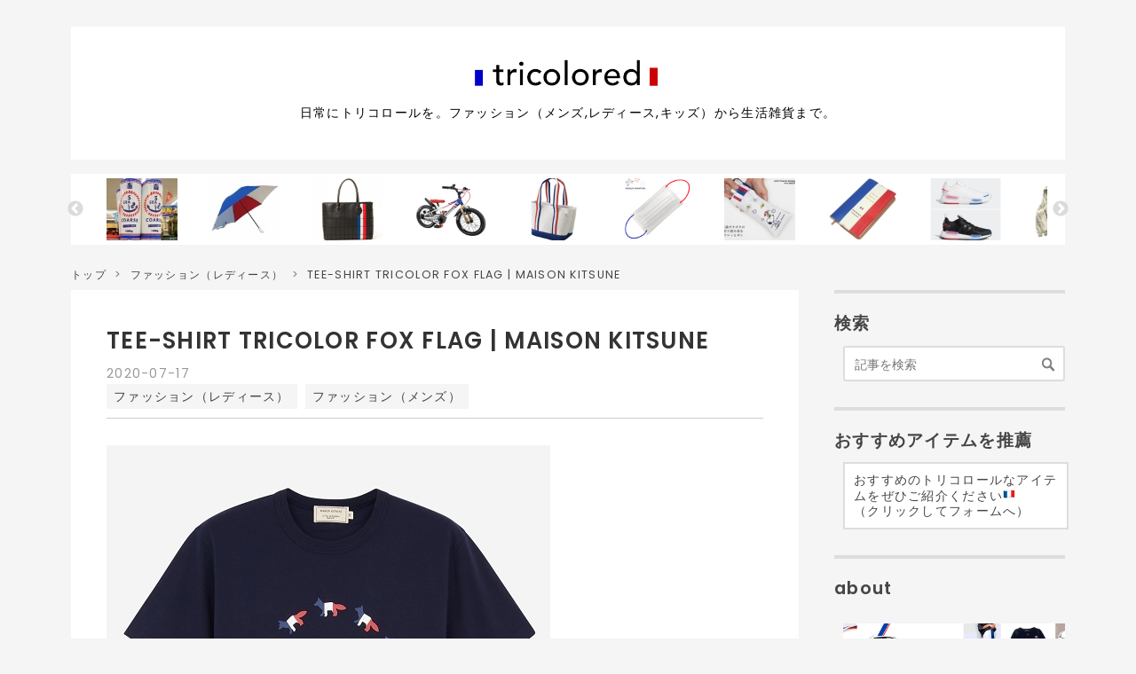

--- FILE ---
content_type: text/html; charset=utf-8
request_url: https://www.tricolored.me/entry/2020/07/17/183000
body_size: 23941
content:
<!DOCTYPE html>
<html
  lang="ja"

data-admin-domain="//blog.hatena.ne.jp"
data-admin-origin="https://blog.hatena.ne.jp"
data-author="harukazepc"
data-avail-langs="ja en"
data-blog="wdtricolore.hatenablog.jp"
data-blog-host="wdtricolore.hatenablog.jp"
data-blog-is-public="1"
data-blog-name="🇫🇷 tricolored  🇫🇷 - 日常にトリコロールを。ファッション（メンズ,レディース,キッズ）から生活雑貨まで紹介。"
data-blog-owner="harukazepc"
data-blog-show-ads=""
data-blog-show-sleeping-ads=""
data-blog-uri="https://www.tricolored.me/"
data-blog-uuid="26006613435481268"
data-blogs-uri-base="https://www.tricolored.me"
data-brand="pro"
data-data-layer="{&quot;hatenablog&quot;:{&quot;admin&quot;:{},&quot;analytics&quot;:{&quot;brand_property_id&quot;:&quot;&quot;,&quot;measurement_id&quot;:&quot;G-V52JS1WGH8&quot;,&quot;non_sampling_property_id&quot;:&quot;&quot;,&quot;property_id&quot;:&quot;UA-87742471-2&quot;,&quot;separated_property_id&quot;:&quot;UA-29716941-19&quot;},&quot;blog&quot;:{&quot;blog_id&quot;:&quot;26006613435481268&quot;,&quot;content_seems_japanese&quot;:&quot;true&quot;,&quot;disable_ads&quot;:&quot;custom_domain&quot;,&quot;enable_ads&quot;:&quot;false&quot;,&quot;enable_keyword_link&quot;:&quot;false&quot;,&quot;entry_show_footer_related_entries&quot;:&quot;false&quot;,&quot;force_pc_view&quot;:&quot;true&quot;,&quot;is_public&quot;:&quot;true&quot;,&quot;is_responsive_view&quot;:&quot;true&quot;,&quot;is_sleeping&quot;:&quot;false&quot;,&quot;lang&quot;:&quot;ja&quot;,&quot;name&quot;:&quot;\ud83c\uddeb\ud83c\uddf7 tricolored  \ud83c\uddeb\ud83c\uddf7 - \u65e5\u5e38\u306b\u30c8\u30ea\u30b3\u30ed\u30fc\u30eb\u3092\u3002\u30d5\u30a1\u30c3\u30b7\u30e7\u30f3\uff08\u30e1\u30f3\u30ba,\u30ec\u30c7\u30a3\u30fc\u30b9,\u30ad\u30c3\u30ba\uff09\u304b\u3089\u751f\u6d3b\u96d1\u8ca8\u307e\u3067\u7d39\u4ecb\u3002&quot;,&quot;owner_name&quot;:&quot;harukazepc&quot;,&quot;uri&quot;:&quot;https://www.tricolored.me/&quot;},&quot;brand&quot;:&quot;pro&quot;,&quot;page_id&quot;:&quot;entry&quot;,&quot;permalink_entry&quot;:{&quot;author_name&quot;:&quot;harukazepc&quot;,&quot;categories&quot;:&quot;\u30d5\u30a1\u30c3\u30b7\u30e7\u30f3\uff08\u30ec\u30c7\u30a3\u30fc\u30b9\uff09\t\u30d5\u30a1\u30c3\u30b7\u30e7\u30f3\uff08\u30e1\u30f3\u30ba\uff09&quot;,&quot;character_count&quot;:840,&quot;date&quot;:&quot;2020-07-17&quot;,&quot;entry_id&quot;:&quot;26006613599776664&quot;,&quot;first_category&quot;:&quot;\u30d5\u30a1\u30c3\u30b7\u30e7\u30f3\uff08\u30ec\u30c7\u30a3\u30fc\u30b9\uff09&quot;,&quot;hour&quot;:&quot;18&quot;,&quot;title&quot;:&quot;TEE-SHIRT TRICOLOR FOX FLAG | MAISON KITSUNE&quot;,&quot;uri&quot;:&quot;https://www.tricolored.me/entry/2020/07/17/183000&quot;},&quot;pro&quot;:&quot;pro&quot;,&quot;router_type&quot;:&quot;blogs&quot;}}"
data-device="pc"
data-dont-recommend-pro="false"
data-global-domain="https://hatena.blog"
data-globalheader-color="b"
data-globalheader-type="pc"
data-has-touch-view="1"
data-help-url="https://help.hatenablog.com"
data-hide-header="1"
data-no-suggest-touch-view="1"
data-page="entry"
data-parts-domain="https://hatenablog-parts.com"
data-plus-available="1"
data-pro="true"
data-router-type="blogs"
data-sentry-dsn="https://03a33e4781a24cf2885099fed222b56d@sentry.io/1195218"
data-sentry-environment="production"
data-sentry-sample-rate="0.1"
data-static-domain="https://cdn.blog.st-hatena.com"
data-version="ce040fcbad0d42a5e1cae88990dad0"




  data-initial-state="{}"

  >
  <head prefix="og: http://ogp.me/ns# fb: http://ogp.me/ns/fb# article: http://ogp.me/ns/article#">

  

  
  <meta name="viewport" content="width=device-width, initial-scale=1.0" />


  


  
  <meta name="Hatena::Bookmark" content="nocomment"/>


  <meta name="robots" content="max-image-preview:large" />


  <meta charset="utf-8"/>
  <meta http-equiv="X-UA-Compatible" content="IE=7; IE=9; IE=10; IE=11" />
  <title>TEE-SHIRT TRICOLOR FOX FLAG | MAISON KITSUNE - 🇫🇷 tricolored  🇫🇷 - 日常にトリコロールを。ファッション（メンズ,レディース,キッズ）から生活雑貨まで紹介。</title>

  
  <link rel="canonical" href="https://www.tricolored.me/entry/2020/07/17/183000"/>



  

<meta itemprop="name" content="TEE-SHIRT TRICOLOR FOX FLAG | MAISON KITSUNE - 🇫🇷 tricolored  🇫🇷 - 日常にトリコロールを。ファッション（メンズ,レディース,キッズ）から生活雑貨まで紹介。"/>

  <meta itemprop="image" content="https://cdn.image.st-hatena.com/image/scale/fffb19dd9b2e752d7db0eea1461c0b4a8c173d66/backend=imagemagick;version=1;width=1300/https%3A%2F%2Fcdn-ak.f.st-hatena.com%2Fimages%2Ffotolife%2Fh%2Fharukazepc%2F20200717%2F20200717162921.jpg"/>


  <meta property="og:title" content="TEE-SHIRT TRICOLOR FOX FLAG | MAISON KITSUNE - 🇫🇷 tricolored  🇫🇷 - 日常にトリコロールを。ファッション（メンズ,レディース,キッズ）から生活雑貨まで紹介。"/>
<meta property="og:type" content="article"/>
  <meta property="og:url" content="https://www.tricolored.me/entry/2020/07/17/183000"/>

  <meta property="og:image" content="https://cdn.image.st-hatena.com/image/scale/fffb19dd9b2e752d7db0eea1461c0b4a8c173d66/backend=imagemagick;version=1;width=1300/https%3A%2F%2Fcdn-ak.f.st-hatena.com%2Fimages%2Ffotolife%2Fh%2Fharukazepc%2F20200717%2F20200717162921.jpg"/>

<meta property="og:image:alt" content="TEE-SHIRT TRICOLOR FOX FLAG | MAISON KITSUNE - 🇫🇷 tricolored  🇫🇷 - 日常にトリコロールを。ファッション（メンズ,レディース,キッズ）から生活雑貨まで紹介。"/>
    <meta property="og:description" content="MAISON KITSUNÉのトリコFOXの周りにもいっぱいトリコFOXなTシャツ。 ブランドロゴが1つ載ってるんじゃなくてこう表現されると、買いやすく着やすくなりますよね。 すっごいかわいい。キツネまみれ。" />
<meta property="og:site_name" content="🇫🇷 tricolored  🇫🇷 - 日常にトリコロールを。ファッション（メンズ,レディース,キッズ）から生活雑貨まで紹介。"/>

  <meta property="article:published_time" content="2020-07-17T09:30:00Z" />

    <meta property="article:tag" content="ファッション（レディース）" />
    <meta property="article:tag" content="ファッション（メンズ）" />
      <meta name="twitter:card"  content="summary_large_image" />
    <meta name="twitter:image" content="https://cdn.image.st-hatena.com/image/scale/fffb19dd9b2e752d7db0eea1461c0b4a8c173d66/backend=imagemagick;version=1;width=1300/https%3A%2F%2Fcdn-ak.f.st-hatena.com%2Fimages%2Ffotolife%2Fh%2Fharukazepc%2F20200717%2F20200717162921.jpg" />  <meta name="twitter:title" content="TEE-SHIRT TRICOLOR FOX FLAG | MAISON KITSUNE - 🇫🇷 tricolored  🇫🇷 - 日常にトリコロールを。ファッション（メンズ,レディース,キッズ）から生活雑貨まで紹介。" />    <meta name="twitter:description" content="MAISON KITSUNÉのトリコFOXの周りにもいっぱいトリコFOXなTシャツ。 ブランドロゴが1つ載ってるんじゃなくてこう表現されると、買いやすく着やすくなりますよね。 すっごいかわいい。キツネまみれ。" />  <meta name="twitter:app:name:iphone" content="はてなブログアプリ" />
  <meta name="twitter:app:id:iphone" content="583299321" />
  <meta name="twitter:app:url:iphone" content="hatenablog:///open?uri=https%3A%2F%2Fwww.tricolored.me%2Fentry%2F2020%2F07%2F17%2F183000" />
  
    <meta name="description" content="MAISON KITSUNÉのトリコFOXの周りにもいっぱいトリコFOXなTシャツ。 ブランドロゴが1つ載ってるんじゃなくてこう表現されると、買いやすく着やすくなりますよね。 すっごいかわいい。キツネまみれ。" />
    <meta name="google-site-verification" content="MvYPajJZzzOh7W1fdF6aA6TDjCxK1YGWeEO56SP0J1E" />
    <meta name="keywords" content="トリコロール,ファッション,雑貨,グッズ,日常,暮らし,ホーム,生活,日常,マリノス" />


  
<script
  id="embed-gtm-data-layer-loader"
  data-data-layer-page-specific="{&quot;hatenablog&quot;:{&quot;blogs_permalink&quot;:{&quot;has_related_entries_with_elasticsearch&quot;:&quot;false&quot;,&quot;entry_afc_issued&quot;:&quot;false&quot;,&quot;is_blog_sleeping&quot;:&quot;false&quot;,&quot;blog_afc_issued&quot;:&quot;false&quot;,&quot;is_author_pro&quot;:&quot;true&quot;}}}"
>
(function() {
  function loadDataLayer(elem, attrName) {
    if (!elem) { return {}; }
    var json = elem.getAttribute(attrName);
    if (!json) { return {}; }
    return JSON.parse(json);
  }

  var globalVariables = loadDataLayer(
    document.documentElement,
    'data-data-layer'
  );
  var pageSpecificVariables = loadDataLayer(
    document.getElementById('embed-gtm-data-layer-loader'),
    'data-data-layer-page-specific'
  );

  var variables = [globalVariables, pageSpecificVariables];

  if (!window.dataLayer) {
    window.dataLayer = [];
  }

  for (var i = 0; i < variables.length; i++) {
    window.dataLayer.push(variables[i]);
  }
})();
</script>

<!-- Google Tag Manager -->
<script>(function(w,d,s,l,i){w[l]=w[l]||[];w[l].push({'gtm.start':
new Date().getTime(),event:'gtm.js'});var f=d.getElementsByTagName(s)[0],
j=d.createElement(s),dl=l!='dataLayer'?'&l='+l:'';j.async=true;j.src=
'https://www.googletagmanager.com/gtm.js?id='+i+dl;f.parentNode.insertBefore(j,f);
})(window,document,'script','dataLayer','GTM-P4CXTW');</script>
<!-- End Google Tag Manager -->











  <link rel="shortcut icon" href="https://www.tricolored.me/icon/favicon">
<link rel="apple-touch-icon" href="https://www.tricolored.me/icon/touch">
<link rel="icon" sizes="192x192" href="https://www.tricolored.me/icon/link">

  

<link rel="alternate" type="application/atom+xml" title="Atom" href="https://www.tricolored.me/feed"/>
<link rel="alternate" type="application/rss+xml" title="RSS2.0" href="https://www.tricolored.me/rss"/>

  <link rel="alternate" type="application/json+oembed" href="https://hatena.blog/oembed?url=https%3A%2F%2Fwww.tricolored.me%2Fentry%2F2020%2F07%2F17%2F183000&amp;format=json" title="oEmbed Profile of TEE-SHIRT TRICOLOR FOX FLAG | MAISON KITSUNE"/>
<link rel="alternate" type="text/xml+oembed" href="https://hatena.blog/oembed?url=https%3A%2F%2Fwww.tricolored.me%2Fentry%2F2020%2F07%2F17%2F183000&amp;format=xml" title="oEmbed Profile of TEE-SHIRT TRICOLOR FOX FLAG | MAISON KITSUNE"/>
  
  <link rel="author" href="http://www.hatena.ne.jp/harukazepc/">

  

  
      <link rel="preload" href="https://cdn-ak.f.st-hatena.com/images/fotolife/h/harukazepc/20190923/20190923223140.png" as="image"/>
      <link rel="preload" href="https://c.imgz.jp/728/43588728/43588728b_16_d_500.jpg" as="image"/>


  
    
<link rel="stylesheet" type="text/css" href="https://cdn.blog.st-hatena.com/css/blog.css?version=ce040fcbad0d42a5e1cae88990dad0"/>

    
  <link rel="stylesheet" type="text/css" href="https://usercss.blog.st-hatena.com/blog_style/26006613435481268/4ff83f65b50dd9460f8aa4fe698a35f53f4f881a"/>
  
  

  

  
<script> </script>

  
<style>
  div#google_afc_user,
  div.google-afc-user-container,
  div.google_afc_image,
  div.google_afc_blocklink {
      display: block !important;
  }
</style>


  

  
    <script type="application/ld+json">{"@context":"http://schema.org","@type":"Article","dateModified":"2020-07-17T18:30:02+09:00","datePublished":"2020-07-17T18:30:00+09:00","description":"MAISON KITSUNÉのトリコFOXの周りにもいっぱいトリコFOXなTシャツ。 ブランドロゴが1つ載ってるんじゃなくてこう表現されると、買いやすく着やすくなりますよね。 すっごいかわいい。キツネまみれ。","headline":"TEE-SHIRT TRICOLOR FOX FLAG | MAISON KITSUNE","image":["https://cdn-ak.f.st-hatena.com/images/fotolife/h/harukazepc/20200717/20200717162921.jpg"],"mainEntityOfPage":{"@id":"https://www.tricolored.me/entry/2020/07/17/183000","@type":"WebPage"}}</script>

  

  <!-- Google Tag Manager -->
<script>(function(w,d,s,l,i){w[l]=w[l]||[];w[l].push({'gtm.start':
new Date().getTime(),event:'gtm.js'});var f=d.getElementsByTagName(s)[0],
j=d.createElement(s),dl=l!='dataLayer'?'&l='+l:'';j.async=true;j.src=
'https://www.googletagmanager.com/gtm.js?id='+i+dl;f.parentNode.insertBefore(j,f);
})(window,document,'script','dataLayer','GTM-TH7MJZG');</script>
<!-- End Google Tag Manager -->

<!-- Global site tag (gtag.js) - Google Analytics -->
<script async src="https://www.googletagmanager.com/gtag/js?id=UA-87742471-2"></script>
<script>
  window.dataLayer = window.dataLayer || [];
  function gtag(){dataLayer.push(arguments);}
  gtag('js', new Date());

  gtag('config', 'UA-87742471-2');
</script>


<!-- adsense -->
<!--
<script data-ad-client="ca-pub-3112019298823661" async src="https://pagead2.googlesyndication.com/pagead/js/adsbygoogle.js"></script>
-->

<!-- バリューコマース -->
<script type="text/javascript" language="javascript">
    var vc_pid = "886873345";
</script><script type="text/javascript" src="//aml.valuecommerce.com/vcdal.js" async></script>

<!-- font awesome -->
<script src="https://kit.fontawesome.com/5a3a40801e.js" crossorigin="anonymous"></script>
<!--
<link rel="stylesheet" href="https://maxcdn.bootstrapcdn.com/font-awesome/4.4.0/css/font-awesome.min.css">
-->
<!-- slick -->
<link rel="stylesheet" type="text/css" href="//cdn.jsdelivr.net/npm/slick-carousel@1.8.1/slick/slick-theme.css"/>
<link rel="stylesheet" type="text/css" href="//cdn.jsdelivr.net/npm/slick-carousel@1.8.1/slick/slick.css"/>

</head>

  <body class="page-entry header-image-enable enable-top-editarea enable-bottom-editarea category-ファッション（レディース） category-ファッション（メンズ） globalheader-off globalheader-ng-enabled">
    

<div id="globalheader-container"
  data-brand="hatenablog"
  style="display: none"
  >
  <iframe id="globalheader" height="37" frameborder="0" allowTransparency="true"></iframe>
</div>


  
  
  

  <div id="container">
    <div id="container-inner">
      <header id="blog-title" data-brand="hatenablog">
  <div id="blog-title-inner" style="background-image: url('https://cdn-ak.f.st-hatena.com/images/fotolife/h/harukazepc/20190923/20190923223140.png'); background-position: center 0px;">
    <div id="blog-title-content">
      <h1 id="title"><a href="https://www.tricolored.me/">🇫🇷 tricolored  🇫🇷 - 日常にトリコロールを。ファッション（メンズ,レディース,キッズ）から生活雑貨まで紹介。</a></h1>
      
        <h2 id="blog-description">日常にトリコロールを。ファッション（メンズ,レディース,キッズ）から生活雑貨まで。</h2>
      
    </div>
  </div>
</header>

      
  <div id="top-editarea">
    <!-- Google Tag Manager (noscript) -->
<noscript><iframe src="https://www.googletagmanager.com/ns.html?id=GTM-TH7MJZG"
height="0" width="0" style="display:none;visibility:hidden"></iframe></noscript>
<!-- End Google Tag Manager (noscript) -->

<!-- Google Tag Manager (noscript) -->
<noscript><iframe src="https://www.googletagmanager.com/ns.html?id=GTM-TH7MJZG"
height="0" width="0" style="display:none;visibility:hidden"></iframe></noscript>
<!-- End Google Tag Manager (noscript) -->

<!-- slick -->
<style type="text/css">
<!--
.top-slider {display:none;}
-->
</style>
<div class="top-slider">
<div style="background-color:#fff;padding:5px 20px;margin:auto;">
<div class="slider center" id="slider">
</div>
</div>
</div>


<style type="text/css">
<!--
.slider img {object-fit: cover;height:70px;width:80px;}
.slider a:hover {text-decoration:none;}
.slick-prev:before {color:#d0d0d0;}
.slick-next:before {color:#d0d0d0;}
-->
</style>
<script type="text/javascript" src="//code.jquery.com/jquery-1.11.0.min.js"></script>
<script type="text/javascript" src="//code.jquery.com/jquery-migrate-1.2.1.min.js"></script>


<!-- メニューバーその1
<nav class="main-navigation">
<div class="menu-toggle">メニュー</div>
<div class="main-navigation-inner">
<ul>
<li><a class="has-child">ファッション</a>
<ul>
<li><a href="https://www.example.com/archive/category/ブログ関連">ファッション（レディース） (33)</a></li>
<li><a href="https://www.example.com/archive/category/ブログ関連">ファッション（メンズ） (31)</a></li>
<li><a href="https://www.example.com/archive/category/ブログ関連">ファッション（キッズ） (16)</a></li>
<li><a href="https://www.example.com/archive/category/ブログ関連">シューズ/スニーカー (40)</a></li>
<li><a href="https://www.example.com/archive/category/ブログ関連">バッグ (29)
財布/小物 (4)</a></li>
<li><a href="https://www.example.com/archive/category/ブログ関連">ウォッチ/時計 (15)</a></li>
<li><a href="https://www.example.com/archive/category/ブログ関連">ジュエリー (1)</a></li>
<li><a href="https://www.example.com/archive/category/ブログ関連">アクセサリー (4)</a></li>
<li><a href="https://www.example.com/archive/category/ブログ関連">ファッション雑貨 (27)</a></li>
<li><a href="https://www.example.com/archive/category/ブログ関連">美容/コスメ/ビューティー (3)</a></li>
</ul>
<li><a class="has-child">生活用品</a>
<ul>
<li><a href="https://www.example.com/archive/category/ちょっとしたこと">ベビー用品 (9)</a></li>
<li><a href="https://www.example.com/archive/category/ちょっとしたこと">家具 (3)</a></li>
<li><a href="https://www.example.com/archive/category/ちょっとしたこと">食器/キッチン雑貨 (20)</a></li>
<li><a href="https://www.example.com/archive/category/ちょっとしたこと">家電 (2)</a></li>
<li><a href="https://www.example.com/archive/category/ちょっとしたこと">生活雑貨 (32)</a></li>
<li><a href="https://www.example.com/archive/category/ちょっとしたこと">ステーショナリー (14)</a></li>
</ul>
<li><a class="has-child">スポーツ・ホビー</a>
<ul>
<li><a href="https://www.example.com/archive/category/ちょっとしたこと">スポーツ (20)</a></li>
<li><a href="https://www.example.com/archive/category/ちょっとしたこと">自動車/バイク/自転車 (10)</a></li>
<li><a href="https://www.example.com/archive/category/ちょっとしたこと">ホビー (15)</a></li>
<li><a href="https://www.example.com/archive/category/ちょっとしたこと">パーティー用品 (5) (15)</a></li>
<li><a href="https://www.example.com/archive/category/ちょっとしたこと">書籍/マンガ/映画 (1)</a></li>
</ul>
<li><a class="has-child">食品・ペット・その他</a>
<ul>
<li><a href="https://www.example.com/archive/category/ちょっとしたこと">
フード/食品/飲料/お酒 (6)</a></li>
<li><a href="https://www.example.com/archive/category/ちょっとしたこと">ペット用品 (8)</a></li>
<li><a href="https://www.example.com/archive/category/ちょっとしたこと">イベント (3)</a></li>
<li><a href="https://www.example.com/archive/category/ちょっとしたこと">書籍/マンガ/映画 (1)</a></li>
<li><a href="https://www.example.com/archive/category/ちょっとしたこと">サービス (1)</a></li>
<li><a href="https://www.example.com/archive/category/ちょっとしたこと">レストラン/外食 (1)</a></li>
</ul>
<li><a class="has-child">【週刊tricolored】</a>
<ul>
<li><a href="https://www.example.com/archive/category/ちょっとしたこと">【週刊tricolored】 (13)</a></li>
</ul>
<li><a class="has-child">本サイトについて</a>
<ul>
<li><a href="https://www.example.com/archive/category/ちょっとしたこと">※各商品へのリンクについて (1)</a></li>
<li><a href="https://www.example.com/archive/category/ちょっとしたこと">※免責事項 (1)</a></li>
<li><a href="https://www.example.com/archive/category/ちょっとしたこと">※about (1)</a></li>
</ul>
</li>
<li><a href="https://www.example.com/privacy-policy">プライバシーポリシー</a></li>
</ul>
</div>
</nav>
-->

<!--
<div style="width:100%;margin:0 auto 2em">
<div style="text-align:center;background-color:#fff;padding:20px;width:80%;margin:auto;">

<a href="https://forms.gle/qHwNXM6GbbR63Xr66" target="_blank"><span style="color:#c55;font-size:1.2em;"><b>＜【tricolored】アンケート実施中(〜10/20(火))＞</b></span></a><br>↑↑↑<br>
<span style="font-size:.9rem;">今後のアイテム紹介、サイト運営の参考にさせていただきます。ご回答お待ちしています。</span>
</div>
</div>
-->




<!-- メニューバーその1
<nav class="main-navigation">
<div class="menu-toggle">メニュー</div>
<div class="main-navigation-inner">
<ul>
<li><a class="has-child">ファッション</a>
<ul>
<li><a href="https://www.example.com/archive/category/ブログ関連">ファッション（レディース） (33)</a></li>
<li><a href="https://www.example.com/archive/category/ブログ関連">ファッション（メンズ） (31)</a></li>
<li><a href="https://www.example.com/archive/category/ブログ関連">ファッション（キッズ） (16)</a></li>
<li><a href="https://www.example.com/archive/category/ブログ関連">シューズ/スニーカー (40)</a></li>
<li><a href="https://www.example.com/archive/category/ブログ関連">バッグ (29)
財布/小物 (4)</a></li>
<li><a href="https://www.example.com/archive/category/ブログ関連">ウォッチ/時計 (15)</a></li>
<li><a href="https://www.example.com/archive/category/ブログ関連">ジュエリー (1)</a></li>
<li><a href="https://www.example.com/archive/category/ブログ関連">アクセサリー (4)</a></li>
<li><a href="https://www.example.com/archive/category/ブログ関連">ファッション雑貨 (27)</a></li>
<li><a href="https://www.example.com/archive/category/ブログ関連">美容/コスメ/ビューティー (3)</a></li>
</ul>
<li><a class="has-child">生活用品</a>
<ul>
<li><a href="https://www.example.com/archive/category/ちょっとしたこと">ベビー用品 (9)</a></li>
<li><a href="https://www.example.com/archive/category/ちょっとしたこと">家具 (3)</a></li>
<li><a href="https://www.example.com/archive/category/ちょっとしたこと">食器/キッチン雑貨 (20)</a></li>
<li><a href="https://www.example.com/archive/category/ちょっとしたこと">家電 (2)</a></li>
<li><a href="https://www.example.com/archive/category/ちょっとしたこと">生活雑貨 (32)</a></li>
<li><a href="https://www.example.com/archive/category/ちょっとしたこと">ステーショナリー (14)</a></li>
</ul>
<li><a class="has-child">スポーツ・ホビー</a>
<ul>
<li><a href="https://www.example.com/archive/category/ちょっとしたこと">スポーツ (20)</a></li>
<li><a href="https://www.example.com/archive/category/ちょっとしたこと">自動車/バイク/自転車 (10)</a></li>
<li><a href="https://www.example.com/archive/category/ちょっとしたこと">ホビー (15)</a></li>
<li><a href="https://www.example.com/archive/category/ちょっとしたこと">パーティー用品 (5) (15)</a></li>
<li><a href="https://www.example.com/archive/category/ちょっとしたこと">書籍/マンガ/映画 (1)</a></li>
</ul>
<li><a class="has-child">食品・ペット・その他</a>
<ul>
<li><a href="https://www.example.com/archive/category/ちょっとしたこと">
フード/食品/飲料/お酒 (6)</a></li>
<li><a href="https://www.example.com/archive/category/ちょっとしたこと">ペット用品 (8)</a></li>
<li><a href="https://www.example.com/archive/category/ちょっとしたこと">イベント (3)</a></li>
<li><a href="https://www.example.com/archive/category/ちょっとしたこと">書籍/マンガ/映画 (1)</a></li>
<li><a href="https://www.example.com/archive/category/ちょっとしたこと">サービス (1)</a></li>
<li><a href="https://www.example.com/archive/category/ちょっとしたこと">レストラン/外食 (1)</a></li>
</ul>
<li><a class="has-child">【週刊tricolored】</a>
<ul>
<li><a href="https://www.example.com/archive/category/ちょっとしたこと">【週刊tricolored】 (13)</a></li>
</ul>
<li><a class="has-child">本サイトについて</a>
<ul>
<li><a href="https://www.example.com/archive/category/ちょっとしたこと">※各商品へのリンクについて (1)</a></li>
<li><a href="https://www.example.com/archive/category/ちょっとしたこと">※免責事項 (1)</a></li>
<li><a href="https://www.example.com/archive/category/ちょっとしたこと">※about (1)</a></li>
</ul>
</li>
<li><a href="https://www.example.com/privacy-policy">プライバシーポリシー</a></li>
</ul>
</div>
</nav>
-->

<!--
<div style="width:100%;margin:0 auto 2em">
<div style="text-align:center;background-color:#fff;padding:20px;width:80%;margin:auto;">

<a href="https://forms.gle/qHwNXM6GbbR63Xr66" target="_blank"><span style="color:#c55;font-size:1.2em;"><b>＜【tricolored】アンケート実施中(〜10/20(火))＞</b></span></a><br>↑↑↑<br>
<span style="font-size:.9rem;">今後のアイテム紹介、サイト運営の参考にさせていただきます。ご回答お待ちしています。</span>
</div>
</div>
-->
  </div>


      
          <div id="top-box">
    <div class="breadcrumb" data-test-id="breadcrumb">
      <div class="breadcrumb-inner">
        <a class="breadcrumb-link" href="https://www.tricolored.me/"><span>トップ</span></a>          <span class="breadcrumb-gt">&gt;</span>          <span class="breadcrumb-child">            <a class="breadcrumb-child-link" href="https://www.tricolored.me/archive/category/%E3%83%95%E3%82%A1%E3%83%83%E3%82%B7%E3%83%A7%E3%83%B3%EF%BC%88%E3%83%AC%E3%83%87%E3%82%A3%E3%83%BC%E3%82%B9%EF%BC%89"><span>ファッション（レディース）</span></a>          </span>            <span class="breadcrumb-gt">&gt;</span>          <span class="breadcrumb-child">            <span>TEE-SHIRT TRICOLOR FOX FLAG | MAISON KITSUNE</span>          </span>      </div>
    </div>
  </div>
  <script type="application/ld+json" class="test-breadcrumb-json-ld">
    {"itemListElement":[{"@type":"ListItem","position":1,"item":{"@id":"https://www.tricolored.me/","name":"トップ"}},{"@type":"ListItem","position":2,"item":{"@id":"https://www.tricolored.me/archive/category/%E3%83%95%E3%82%A1%E3%83%83%E3%82%B7%E3%83%A7%E3%83%B3%EF%BC%88%E3%83%AC%E3%83%87%E3%82%A3%E3%83%BC%E3%82%B9%EF%BC%89","name":"ファッション（レディース）"}}],"@context":"http://schema.org","@type":"BreadcrumbList"}
  </script>
      
      




<div id="content" class="hfeed"
  
  >
  <div id="content-inner">
    <div id="wrapper">
      <div id="main">
        <div id="main-inner">
          

          



          
  
  <!-- google_ad_section_start -->
  <!-- rakuten_ad_target_begin -->
  
  
  

  

  
    
      
        <article class="entry hentry test-hentry js-entry-article date-first autopagerize_page_element chars-1200 words-100 mode-markdown entry-odd" id="entry-26006613599776664" data-keyword-campaign="" data-uuid="26006613599776664" data-publication-type="entry">
  <div class="entry-inner">
    <header class="entry-header">
  
    <div class="date entry-date first">
    <a href="https://www.tricolored.me/archive/2020/07/17" rel="nofollow">
      <time datetime="2020-07-17T09:30:00Z" title="2020-07-17T09:30:00Z">
        <span class="date-year">2020</span><span class="hyphen">-</span><span class="date-month">07</span><span class="hyphen">-</span><span class="date-day">17</span>
      </time>
    </a>
      </div>
  <h1 class="entry-title">
  <a href="https://www.tricolored.me/entry/2020/07/17/183000" class="entry-title-link bookmark">TEE-SHIRT TRICOLOR FOX FLAG | MAISON KITSUNE</a>
</h1>

  
  

  <div class="entry-categories categories">
    
    <a href="https://www.tricolored.me/archive/category/%E3%83%95%E3%82%A1%E3%83%83%E3%82%B7%E3%83%A7%E3%83%B3%EF%BC%88%E3%83%AC%E3%83%87%E3%82%A3%E3%83%BC%E3%82%B9%EF%BC%89" class="entry-category-link category-ファッション（レディース）">ファッション（レディース）</a>
    
    <a href="https://www.tricolored.me/archive/category/%E3%83%95%E3%82%A1%E3%83%83%E3%82%B7%E3%83%A7%E3%83%B3%EF%BC%88%E3%83%A1%E3%83%B3%E3%82%BA%EF%BC%89" class="entry-category-link category-ファッション（メンズ）">ファッション（メンズ）</a>
    
  </div>


  

  

</header>

    


    <div class="entry-content hatenablog-entry">
  
    <p><span itemscope itemtype="http://schema.org/Photograph"><img src="https://cdn-ak.f.st-hatena.com/images/fotolife/h/harukazepc/20200717/20200717162921.jpg" alt="f:id:harukazepc:20200717162921j:plain" title="f:id:harukazepc:20200717162921j:plain" class="hatena-fotolife" itemprop="image"></span></p>

<p><span itemscope itemtype="http://schema.org/Photograph"><img src="https://cdn-ak.f.st-hatena.com/images/fotolife/h/harukazepc/20200717/20200717162933.jpg" alt="f:id:harukazepc:20200717162933j:plain" title="f:id:harukazepc:20200717162933j:plain" class="hatena-fotolife" itemprop="image"></span></p>

<p><span itemscope itemtype="http://schema.org/Photograph"><img src="https://cdn-ak.f.st-hatena.com/images/fotolife/h/harukazepc/20200717/20200717162929.jpg" alt="f:id:harukazepc:20200717162929j:plain" title="f:id:harukazepc:20200717162929j:plain" class="hatena-fotolife" itemprop="image"></span></p>

<p><span itemscope itemtype="http://schema.org/Photograph"><img src="https://cdn-ak.f.st-hatena.com/images/fotolife/h/harukazepc/20200717/20200717162925.jpg" alt="f:id:harukazepc:20200717162925j:plain" title="f:id:harukazepc:20200717162925j:plain" class="hatena-fotolife" itemprop="image"></span></p>

<p>　</p>

<p>MAISON KITSUNÉのトリコロールFOXの周りにもいっぱいトリコロールFOXなTシャツ。</p>

<p>ブランドロゴが1つ載ってるんじゃなくてこう表現されると、買いやすく着やすくなりますよね。</p>

<p>なによりすっごいかわいい。キツネまみれ。</p>

<p>　</p>

<p>ご購入はこちらから↓</p>

<div class="blogCard"><div class="blogCardCont"><div class="blogCardTxt">
<p class="blogCardTitle"><a href="https://zozo.jp/shop/maisonkitsune/goods-sale/42588728/" target="_blank">【セール】TEE-SHIRT TRICOLOR FOX FLAG（Tシャツ/カットソー）｜MAISON KITSUNE（メゾンキツネ）のファッション通販 - ZOZOTOWN</a></p><p>【ZOZOTOWN】MAISON KITSUNE（メゾンキツネ）のTシャツ/カットソー「TEE-SHIRT TRICOLOR FOX FLAG」（KMM49070-A）をセール価格で購入できます。</p></div><div class="blogCardImg">
<div class="blogCardImg__wrap"><a href="https://zozo.jp/shop/maisonkitsune/goods-sale/42588728/" target="_blank"><img src="https://c.imgz.jp/728/43588728/43588728b_16_d_500.jpg" alt=""></a></div></div></div>
<div class="blogCardFooter"><a href="https://zozo.jp/shop/maisonkitsune/goods-sale/42588728/"><img src="http://www.google.com/s2/favicons?domain=https://zozo.jp/shop/maisonkitsune/goods-sale/42588728/" alt="">zozo.jp</a></div></div>


<p>ご購入はこちらから↓</p>

<div class="blogCard"><div class="blogCardCont"><div class="blogCardTxt">
<p class="blogCardTitle"><a href="https://www.buyma.com/item/38667112/" target="_blank">即配★MAISON KITSUNE 18AW TEE-SHIRT TRICOLOR FOX FLAG NAVY (MAISON KITSUNE/Tシャツ・カットソー) KMM-48560【BUYMA】</a></p><p>【BUYMA】即配★MAISON KITSUNE 18AW TEE-SHIRT TRICOLOR FOX FLAG NAVY(38667112)：商品名(商品ID)：バイマは日本にいながら日本未入荷、海外限定モデルなど世界中の商品を購入できるソーシャルショッピングサイトです。充実した補償サービスもあるので、安心してお取引できます。</p></div><div class="blogCardImg">
<div class="blogCardImg__wrap"><a href="https://www.buyma.com/item/38667112/" target="_blank"><img src="https://static-buyma-com.akamaized.net/imgdata/item/180925/0038667112/162546296/428.jpg" alt=""></a></div></div></div>
<div class="blogCardFooter"><a href="https://www.buyma.com/item/38667112/"><img src="http://www.google.com/s2/favicons?domain=https://www.buyma.com/item/38667112/" alt="">www.buyma.com</a></div></div>


<p>ご購入はこちらから↓</p>

<div class="blogCard"><div class="blogCardCont"><div class="blogCardTxt">
<p class="blogCardTitle"><a href="https://maisonkitsune.com/jp/tee-shirt-tricolor-fox-flag-navy-5c73b22717c72.html" target="_blank">TEE-SHIRT TRICOLOR FOX FLAG | Maison KitsunéFacebookTwitterPinterestWeChatEmail</a></p><p>MAISON KITSUNEのこの綿Tシャツは、ネックラインが丸い半袖Tシャツです。正面にファッションハウスの象徴である3色のキツネがプリントされて、旗を描いています。このストレートカットのモデルはジーンズやストレートのズボンに似合います。</p></div><div class="blogCardImg">
<div class="blogCardImg__wrap"><a href="https://maisonkitsune.com/jp/tee-shirt-tricolor-fox-flag-navy-5c73b22717c72.html" target="_blank"><img src="https://media.maisonkitsune.com/media/catalog/product/cache/image/698x900/beff4985b56e3afdbeabfc89641a4582/b/u/bu00104kj0010-na_1.jpg" alt=""></a></div></div></div>
<div class="blogCardFooter"><a href="https://maisonkitsune.com/jp/tee-shirt-tricolor-fox-flag-navy-5c73b22717c72.html"><img src="http://www.google.com/s2/favicons?domain=https://maisonkitsune.com/jp/tee-shirt-tricolor-fox-flag-navy-5c73b22717c72.html" alt="">maisonkitsune.com</a></div></div>


    
    




    

  
</div>

    
  <footer class="entry-footer">
      <div class="entry-footer-modules" id="entry-footer-primary-modules">      
<div class="hatena-module hatena-module-html">
  <div class="hatena-module-body">
    <div class="notice" align="right" style="margin-top: -10px;"><a href="https://www.tricolored.me/entry/2019/10/01/000000">※免責事項,リンクについて</a></div>
  </div>
</div>
      
<div class="hatena-module hatena-module-related-entries" >
  
  <div class="hatena-module-title">
    関連記事
  </div>
  <div class="hatena-module-body">
    <ul class="related-entries hatena-urllist urllist-with-thumbnails">
  
  
    
    <li class="urllist-item related-entries-item">
      <div class="urllist-item-inner related-entries-item-inner">
        
          
                      <a class="urllist-image-link related-entries-image-link" href="https://www.tricolored.me/entry/2025/11/26/122006">
  <img alt=" ラインタートルニットプルオーバー / チュールレイヤードショートパンツ×トリコロールラインスリットロングスカート / ケーブルニットトリコロールラインジャケット×タイトミニスカートセットアップ | REDYAZEL(レディアゼル)" src="https://cdn.image.st-hatena.com/image/square/5614137916c32a61007b5a278e9a9447fb775da8/backend=imagemagick;height=100;version=1;width=100/https%3A%2F%2Fcdn-ak.f.st-hatena.com%2Fimages%2Ffotolife%2Fh%2Fharukazepc%2F20251126%2F20251126121154.jpg" class="urllist-image related-entries-image" title=" ラインタートルニットプルオーバー / チュールレイヤードショートパンツ×トリコロールラインスリットロングスカート / ケーブルニットトリコロールラインジャケット×タイトミニスカートセットアップ | REDYAZEL(レディアゼル)" width="100" height="100" loading="lazy">
</a>

          <a href="https://www.tricolored.me/entry/2025/11/26/122006" class="urllist-title-link related-entries-title-link  urllist-title related-entries-title"> ラインタートルニットプルオーバー / チュールレイヤードショートパンツ×トリコロールラインスリットロングスカート / …</a>




          
          

                      <div class="urllist-entry-body related-entries-entry-body">スポーティとフェミニンさが融合した、REDYAZEL×FILAコラボのアイテム。 ニットプルオーバー。リブ編みのタイトなシルエットが女性らしさを引き立てつつ、首元と袖口のラインデザインがコーデ…</div>
      </div>
    </li>
  
    
    <li class="urllist-item related-entries-item">
      <div class="urllist-item-inner related-entries-item-inner">
        
          
                      <a class="urllist-image-link related-entries-image-link" href="https://www.tricolored.me/entry/2025/11/06/123852">
  <img alt="トリコロールラインケーブルニットカーディガン | Bonjour Sagan(ボンジュールサガン)" src="https://cdn.image.st-hatena.com/image/square/58671fba8e74b32071c3714f9f33eb326c1b06bc/backend=imagemagick;height=100;version=1;width=100/https%3A%2F%2Fcdn-ak.f.st-hatena.com%2Fimages%2Ffotolife%2Fh%2Fharukazepc%2F20251106%2F20251106123829.jpg" class="urllist-image related-entries-image" title="トリコロールラインケーブルニットカーディガン | Bonjour Sagan(ボンジュールサガン)" width="100" height="100" loading="lazy">
</a>

          <a href="https://www.tricolored.me/entry/2025/11/06/123852" class="urllist-title-link related-entries-title-link  urllist-title related-entries-title">トリコロールラインケーブルニットカーディガン | Bonjour Sagan(ボンジュールサガン)</a>




          
          

                      <div class="urllist-entry-body related-entries-entry-body">落ち着いたトーンの中に、静かな存在感を放つニットカーディガン。 ベーシックなデザインながら、袖口と裾・にあしらわれた トリコロールカラーが印象的なアクセントになっています。 ブルー・ホ…</div>
      </div>
    </li>
  
    
    <li class="urllist-item related-entries-item">
      <div class="urllist-item-inner related-entries-item-inner">
        
          
                      <a class="urllist-image-link related-entries-image-link" href="https://www.tricolored.me/entry/2025/09/30/173711">
  <img alt="3色ストライプ★オーバーオール (アジアンファッション エスニックファッション オーバーオール オールインワン サロペット デニムサロペット ダメージ加工 トリコロール ストライプ レトロ レトロファッション デニム つなぎ 大きいサイズ 体型カバー25ss )" src="https://cdn.image.st-hatena.com/image/square/15d28110470adf64d304304d8b99108f97a2f34d/backend=imagemagick;height=100;version=1;width=100/https%3A%2F%2Fcdn-ak.f.st-hatena.com%2Fimages%2Ffotolife%2Fh%2Fharukazepc%2F20250930%2F20250930173616.jpg" class="urllist-image related-entries-image" title="3色ストライプ★オーバーオール (アジアンファッション エスニックファッション オーバーオール オールインワン サロペット デニムサロペット ダメージ加工 トリコロール ストライプ レトロ レトロファッション デニム つなぎ 大きいサイズ 体型カバー25ss )" width="100" height="100" loading="lazy">
</a>

          <a href="https://www.tricolored.me/entry/2025/09/30/173711" class="urllist-title-link related-entries-title-link  urllist-title related-entries-title">3色ストライプ★オーバーオール (アジアンファッション エスニックファッション オーバーオール オールインワン サロペッ…</a>




          
          

                      <div class="urllist-entry-body related-entries-entry-body">掠れ加工でレトロな雰囲気の、3色ストライプのオーバーオールです。 身長や体型を気にせず着られ、肩紐やポケットもおしゃれなアイテムです。</div>
      </div>
    </li>
  
    
    <li class="urllist-item related-entries-item">
      <div class="urllist-item-inner related-entries-item-inner">
        
          
                      <a class="urllist-image-link related-entries-image-link" href="https://www.tricolored.me/entry/2025/09/12/122701">
  <img alt="【JOEL ROBUCHON】【販路限定】【UNISEX】スムーズィーシルクカーディガン | gelato pique（ジェラート ピケ）" src="https://cdn.image.st-hatena.com/image/square/850be88e96682dd4e7f4b365e8a502bfe73a250e/backend=imagemagick;height=100;version=1;width=100/https%3A%2F%2Fcdn-ak.f.st-hatena.com%2Fimages%2Ffotolife%2Fh%2Fharukazepc%2F20250911%2F20250911200736.jpg" class="urllist-image related-entries-image" title="【JOEL ROBUCHON】【販路限定】【UNISEX】スムーズィーシルクカーディガン | gelato pique（ジェラート ピケ）" width="100" height="100" loading="lazy">
</a>

          <a href="https://www.tricolored.me/entry/2025/09/12/122701" class="urllist-title-link related-entries-title-link  urllist-title related-entries-title">【JOEL ROBUCHON】【販路限定】【UNISEX】スムーズィーシルクカーディガン | gelato pique（…</a>




          
          

                      <div class="urllist-entry-body related-entries-entry-body">今年で10周年となる、ジョエル・ロブションとgelato piqueによるコラボレーション。シルク混の特別な’スムーズィー’ニットを使用した、しなやかなUNISEXサイズのカーディガン。同シリーズのロングパンツやロンT、シ…</div>
      </div>
    </li>
  
    
    <li class="urllist-item related-entries-item">
      <div class="urllist-item-inner related-entries-item-inner">
        
          
                      <a class="urllist-image-link related-entries-image-link" href="https://www.tricolored.me/entry/2025/06/09/150926">
  <img alt="バケットハット 手編み風 チューリップ ハット レディース トリコロールカラー 小顔 効果 韓国 ファッション カジュアル 通気性 帽子 UV 対策 メッシュ | SLOW＆MELLOW(スロー&amp;メロー))" src="https://cdn.image.st-hatena.com/image/square/1db990cd71a7af44d20dc4b4a51409a2bebcb142/backend=imagemagick;height=100;version=1;width=100/https%3A%2F%2Fcdn-ak.f.st-hatena.com%2Fimages%2Ffotolife%2Fh%2Fharukazepc%2F20250609%2F20250609150904.jpg" class="urllist-image related-entries-image" title="バケットハット 手編み風 チューリップ ハット レディース トリコロールカラー 小顔 効果 韓国 ファッション カジュアル 通気性 帽子 UV 対策 メッシュ | SLOW＆MELLOW(スロー&amp;メロー))" width="100" height="100" loading="lazy">
</a>

          <a href="https://www.tricolored.me/entry/2025/06/09/150926" class="urllist-title-link related-entries-title-link  urllist-title related-entries-title">バケットハット 手編み風 チューリップ ハット レディース トリコロールカラー 小顔 効果 韓国 ファッション カジュア…</a>




          
          

                      <div class="urllist-entry-body related-entries-entry-body">手編み風の丸いフォルムが可愛いバケットハット。白×青×赤のトリコロール配色で、コーデのアクセントに最適。 大きいツバで夏場の日除けや紫外線対策にもよく、通気性抜群の手編みデザインで…</div>
      </div>
    </li>
  
</ul>

  </div>
</div>
      
<div class="hatena-module hatena-module-entries-access-ranking"
  data-count="5"
  data-source="access"
  data-enable_customize_format="0"
  data-display_entry_image_size_width="100"
  data-display_entry_image_size_height="100"

  data-display_entry_category="0"
  data-display_entry_image="1"
  data-display_entry_image_size_width="100"
  data-display_entry_image_size_height="100"
  data-display_entry_body_length="200"
  data-display_entry_date="0"
  data-display_entry_title_length="60"
  data-restrict_entry_title_length="1"
  data-display_bookmark_count="0"

>
  <div class="hatena-module-title">
    
      注目記事
    
  </div>
  <div class="hatena-module-body">
    
  </div>
</div>
      <div class="hatena-module hatena-module-recent-entries ">
  <div class="hatena-module-title">
    <a href="https://www.tricolored.me/archive">
      最新記事
    </a>
  </div>
  <div class="hatena-module-body">
    <ul class="recent-entries hatena-urllist urllist-with-thumbnails">
  
  
    
    <li class="urllist-item recent-entries-item">
      <div class="urllist-item-inner recent-entries-item-inner">
        
          
                      <a class="urllist-image-link recent-entries-image-link" href="https://www.tricolored.me/entry/2025/12/11/173511">
  <img alt="【ムーミンコラボ】LCS ニーム MM / LCS シェル バウンド MM | le coq sportif（ルコックスポルティフ）" src="https://cdn.image.st-hatena.com/image/square/23ef62c1afc04dfb03c853f0ac6398643caaddfc/backend=imagemagick;height=100;version=1;width=100/https%3A%2F%2Fcdn-ak.f.st-hatena.com%2Fimages%2Ffotolife%2Fh%2Fharukazepc%2F20251211%2F20251211172941.jpg" class="urllist-image recent-entries-image" title="【ムーミンコラボ】LCS ニーム MM / LCS シェル バウンド MM | le coq sportif（ルコックスポルティフ）" width="100" height="100" loading="lazy">
</a>

          <a href="https://www.tricolored.me/entry/2025/12/11/173511" class="urllist-title-link recent-entries-title-link  urllist-title recent-entries-title">【ムーミンコラボ】LCS ニーム MM / LCS シェル バウンド MM | le coq sportif（ルコックス…</a>




          
          

                      <div class="urllist-entry-body recent-entries-entry-body">ルコックのムーミンとのコラボレーション第二弾。「ささやかな瞬間を楽しむ心」をテーマに、「ムーミン」の温かく優しい世界観をシューズに落とし込みました。 LCS ニームは、穏やかな風景の中…</div>
      </div>
    </li>
  
    
    <li class="urllist-item recent-entries-item">
      <div class="urllist-item-inner recent-entries-item-inner">
        
          
                      <a class="urllist-image-link recent-entries-image-link" href="https://www.tricolored.me/entry/2025/11/26/124240">
  <img alt="トリコロール発熱ダウン 犬服 秋服 ジャケット | 鎌倉DOG" src="https://cdn.image.st-hatena.com/image/square/8f3f62741889f346b3efb089e1e6484f18239247/backend=imagemagick;height=100;version=1;width=100/https%3A%2F%2Fcdn-ak.f.st-hatena.com%2Fimages%2Ffotolife%2Fh%2Fharukazepc%2F20251126%2F20251126123926.jpg" class="urllist-image recent-entries-image" title="トリコロール発熱ダウン 犬服 秋服 ジャケット | 鎌倉DOG" width="100" height="100" loading="lazy">
</a>

          <a href="https://www.tricolored.me/entry/2025/11/26/124240" class="urllist-title-link recent-entries-title-link  urllist-title recent-entries-title">トリコロール発熱ダウン 犬服 秋服 ジャケット | 鎌倉DOG</a>




          
          

                      <div class="urllist-entry-body recent-entries-entry-body">ワンちゃん用のダウンジャケット。暖かい中綿、冷気をしっかりガードする袖口リブ、内側には発熱素材のあったか仕様。取り外しできるフード付き。トリコロールテープが上品なアクセントに。</div>
      </div>
    </li>
  
    
    <li class="urllist-item recent-entries-item">
      <div class="urllist-item-inner recent-entries-item-inner">
        
          
                      <a class="urllist-image-link recent-entries-image-link" href="https://www.tricolored.me/entry/2025/11/26/122006">
  <img alt=" ラインタートルニットプルオーバー / チュールレイヤードショートパンツ×トリコロールラインスリットロングスカート / ケーブルニットトリコロールラインジャケット×タイトミニスカートセットアップ | REDYAZEL(レディアゼル)" src="https://cdn.image.st-hatena.com/image/square/5614137916c32a61007b5a278e9a9447fb775da8/backend=imagemagick;height=100;version=1;width=100/https%3A%2F%2Fcdn-ak.f.st-hatena.com%2Fimages%2Ffotolife%2Fh%2Fharukazepc%2F20251126%2F20251126121154.jpg" class="urllist-image recent-entries-image" title=" ラインタートルニットプルオーバー / チュールレイヤードショートパンツ×トリコロールラインスリットロングスカート / ケーブルニットトリコロールラインジャケット×タイトミニスカートセットアップ | REDYAZEL(レディアゼル)" width="100" height="100" loading="lazy">
</a>

          <a href="https://www.tricolored.me/entry/2025/11/26/122006" class="urllist-title-link recent-entries-title-link  urllist-title recent-entries-title"> ラインタートルニットプルオーバー / チュールレイヤードショートパンツ×トリコロールラインスリットロングスカート / …</a>




          
          

                      <div class="urllist-entry-body recent-entries-entry-body">スポーティとフェミニンさが融合した、REDYAZEL×FILAコラボのアイテム。 ニットプルオーバー。リブ編みのタイトなシルエットが女性らしさを引き立てつつ、首元と袖口のラインデザインがコーデ…</div>
      </div>
    </li>
  
    
    <li class="urllist-item recent-entries-item">
      <div class="urllist-item-inner recent-entries-item-inner">
        
          
                      <a class="urllist-image-link recent-entries-image-link" href="https://www.tricolored.me/entry/2025/11/06/123852">
  <img alt="トリコロールラインケーブルニットカーディガン | Bonjour Sagan(ボンジュールサガン)" src="https://cdn.image.st-hatena.com/image/square/58671fba8e74b32071c3714f9f33eb326c1b06bc/backend=imagemagick;height=100;version=1;width=100/https%3A%2F%2Fcdn-ak.f.st-hatena.com%2Fimages%2Ffotolife%2Fh%2Fharukazepc%2F20251106%2F20251106123829.jpg" class="urllist-image recent-entries-image" title="トリコロールラインケーブルニットカーディガン | Bonjour Sagan(ボンジュールサガン)" width="100" height="100" loading="lazy">
</a>

          <a href="https://www.tricolored.me/entry/2025/11/06/123852" class="urllist-title-link recent-entries-title-link  urllist-title recent-entries-title">トリコロールラインケーブルニットカーディガン | Bonjour Sagan(ボンジュールサガン)</a>




          
          

                      <div class="urllist-entry-body recent-entries-entry-body">落ち着いたトーンの中に、静かな存在感を放つニットカーディガン。 ベーシックなデザインながら、袖口と裾・にあしらわれた トリコロールカラーが印象的なアクセントになっています。 ブルー・ホ…</div>
      </div>
    </li>
  
    
    <li class="urllist-item recent-entries-item">
      <div class="urllist-item-inner recent-entries-item-inner">
        
          
                      <a class="urllist-image-link recent-entries-image-link" href="https://www.tricolored.me/entry/2025/10/03/120000">
  <img alt="LCS クオーツ アルファ | le coq sportif（ルコックスポルティフ）" src="https://cdn.image.st-hatena.com/image/square/6e4d7043baf27358e71332f8f424fcbecab3ffa4/backend=imagemagick;height=100;version=1;width=100/https%3A%2F%2Fcdn-ak.f.st-hatena.com%2Fimages%2Ffotolife%2Fh%2Fharukazepc%2F20251003%2F20251003105957.jpg" class="urllist-image recent-entries-image" title="LCS クオーツ アルファ | le coq sportif（ルコックスポルティフ）" width="100" height="100" loading="lazy">
</a>

          <a href="https://www.tricolored.me/entry/2025/10/03/120000" class="urllist-title-link recent-entries-title-link  urllist-title recent-entries-title">LCS クオーツ アルファ | le coq sportif（ルコックスポルティフ）</a>




          
          

                      <div class="urllist-entry-body recent-entries-entry-body">ルコックから、1981年に登場した「QUARTZ」に現代の快適性を加えて、特徴的にアレンジした新モデル、クオーツ アルファ。 オリジナルのQUARTZのクラシックなデザイン要素はそのままに、モダンな…</div>
      </div>
    </li>
  
</ul>

      </div>
</div>
      
<div class="hatena-module hatena-module-html">
  <div class="hatena-module-body">
    <font color="#009" size="+1"><b>特集(2021年Best10!)↓</b></font><br/>
<div class="blogCard"><div class="blogCardCont"><div class="blogCardTxt">
<p class="blogCardTitle"><a href="https://www.tricolored.me/entry/2022/01/12/150000" target="_blank" onClick="gtag('event', 'クリック', {'event_category' : '商品ページ内リンク', 'event_label' :'フッター：【新春tricolored】 新春 〜 2021年 紹介アイテム Best10! 〜 - 🇫🇷 tricolored  🇫🇷 - ト'});">【新春tricolored】 新春 〜 2021年 紹介アイテム Best10! 〜 - 🇫🇷 tricolored  🇫🇷 - トリコロールド。日常にトリコロールを。ファッション（メンズ,レディース,キッズ）から生活雑貨まで紹介。</a></p><p>2022年、あけましておめでとうございます！ 本年もどうぞよろしくお願いいたします。 今年最初の投稿は、昨年紹介したアイテムの中からもっとも反響・アクセスの大きかったBest10を紹介します！</p></div><div class="blogCardImg">
<div class="blogCardImg__wrap"><a href="https://www.tricolored.me/entry/2022/01/12/150000" target="_blank" onClick="gtag('event', 'クリック', {'event_category' : '商品ページ内リンク', 'event_label' :'フッター：【新春tricolored】 新春 〜 2021年 紹介アイテム Best10! 〜 - 🇫🇷 tricolored  🇫🇷 - ト'});"><img src="https://cdn-ak.f.st-hatena.com/images/fotolife/h/harukazepc/20220112/20220112124335.jpg" alt=""></a></div></div></div>
<div class="blogCardFooter"><a href="https://www.tricolored.me/entry/2022/01/12/150000" onClick="gtag('event', 'クリック', {'event_category' : '商品ページ内リンク', 'event_label' :'フッター：【新春tricolored】 新春 〜 2021年 紹介アイテム Best10! 〜 - 🇫🇷 tricolored  🇫🇷 - ト'});"><img src="http://www.google.com/s2/favicons?domain=https://www.tricolored.me/entry/2022/01/12/150000" alt="">www.tricolored.me</a></div></div>
  </div>
</div>
      
<div class="hatena-module hatena-module-html">
  <div class="hatena-module-body">
    <font color="#009" size="+1"><b>雨の日アイテム特集↓</b></font><br/>
<div class="blogCard"><div class="blogCardCont"><div class="blogCardTxt">
<p class="blogCardTitle"><a href="https://www.tricolored.me/entry/2021/05/27/144500" target="_blank" onClick="gtag('event', 'クリック', {'event_category' : '商品ページ内リンク', 'event_label' :'フッター：【特集tricolored】 雨の日もトリコロールな傘・レインウェア・レイングッズで - 🇫🇷 tricolored  🇫🇷 - ト'});">【特集tricolored】 雨の日もトリコロールな傘・レインウェア・レイングッズで - 🇫🇷 tricolored  🇫🇷 - トリコロールド。日常にトリコロールを。ファッション（メンズ,レディース,キッズ）から生活雑貨まで紹介。</a></p><p>気分の沈みがちな梅雨など雨の日も、トリコロールなアイテムで気持ちを上げませんか？<br>
これまでに紹介した中からオススメの、トリコロールな傘・レインウェア・レイングッズをご紹介します。</p></div><div class="blogCardImg">
<div class="blogCardImg__wrap"><a href="https://www.tricolored.me/entry/2021/05/27/144500" target="_blank" onClick="gtag('event', 'クリック', {'event_category' : '商品ページ内リンク', 'event_label' :'フッター：特集tricolored】 雨の日もトリコロールな傘・レインウェア・レイングッズで - 🇫🇷 tricolored  🇫🇷 - ト'});"><img src="https://cdn-ak.f.st-hatena.com/images/fotolife/h/harukazepc/20210527/20210527151318.jpg" alt=""></a></div></div></div>
<div class="blogCardFooter"><a href="https://www.tricolored.me/entry/2021/05/27/144500" onClick="gtag('event', 'クリック', {'event_category' : '商品ページ内リンク', 'event_label' :'フッター：特集tricolored】 雨の日もトリコロールな傘・レインウェア・レイングッズで - 🇫🇷 tricolored  🇫🇷 - ト'});"><img src="http://www.google.com/s2/favicons?domain=https://www.tricolored.me/entry/2021/05/27/144500" alt="">www.tricolored.me</a></div></div>

  </div>
</div>
      
<div class="hatena-module hatena-module-html">
  <div class="hatena-module-body">
    <font color="#009" size="+1"><b>特集(2020年Best10!)↓</b></font><br/>
<div class="blogCard"><div class="blogCardCont"><div class="blogCardTxt">
<p class="blogCardTitle"><a href="https://www.tricolored.me/entry/2021/01/02/160000" target="_blank" onClick="gtag('event', 'クリック', {'event_category' : '商品ページ内リンク', 'event_label' :'フッター：【新春tricolored】 新春 〜 2020年 紹介アイテム Best10! 〜 - 🇫🇷 tricolored  🇫🇷 - ト'});">【新春tricolored】 新春 〜 2020年 紹介アイテム Best10! 〜 - 🇫🇷 tricolored  🇫🇷 - トリコロールド。日常にトリコロールを。ファッション（メンズ,レディース,キッズ）から生活雑貨まで紹介。</a></p><p>2021年、あけましておめでとうございます！ 本年もどうぞよろしくお願いいたします。 今年最初の投稿は、昨年紹介したアイテムの中からもっとも反響・アクセスの大きかったBest10を紹介します！</p></div><div class="blogCardImg">
<div class="blogCardImg__wrap"><a href="https://www.tricolored.me/entry/2021/01/02/160000" target="_blank" onClick="gtag('event', 'クリック', {'event_category' : '商品ページ内リンク', 'event_label' :'フッター：【新春tricolored】 新春 〜 2020年 紹介アイテム Best10! 〜 - 🇫🇷 tricolored  🇫🇷 - ト'});"><img src="https://cdn-ak.f.st-hatena.com/images/fotolife/h/harukazepc/20201230/20201230205420.jpg" alt=""></a></div></div></div>
<div class="blogCardFooter"><a href="https://www.tricolored.me/entry/2021/01/02/160000" onClick="gtag('event', 'クリック', {'event_category' : '商品ページ内リンク', 'event_label' :'フッター：【新春tricolored】 新春 〜 2020年 紹介アイテム Best10! 〜 - 🇫🇷 tricolored  🇫🇷 - ト'});"><img src="http://www.google.com/s2/favicons?domain=https://www.tricolored.me/entry/2021/01/02/160000" alt="">www.tricolored.me</a></div></div>
  </div>
</div>
  </div>
    <div class="entry-tags-wrapper">
  <div class="entry-tags">  </div>
</div>

    <p class="entry-footer-section track-inview-by-gtm" data-gtm-track-json="{&quot;area&quot;: &quot;finish_reading&quot;}">
  <span class="author vcard"><span class="fn" data-load-nickname="1" data-user-name="harukazepc" >harukazepc</span></span>
  <span class="entry-footer-time"><a href="https://www.tricolored.me/entry/2020/07/17/183000"><time data-relative datetime="2020-07-17T09:30:00Z" title="2020-07-17T09:30:00Z" class="updated">2020-07-17 18:30</time></a></span>
  
  
  
</p>

    

    
<div class="social-buttons">
  
  
  
  
  
  
  
  
  
</div>

    

    <div class="customized-footer">
      

        

        
        
  <div class="entry-footer-html"><div class="sharebuttons" style="margin-top:40px;">
<ul class="circle_group clearfix" style="margin-bottom:0px;">
    <!--
    <li class="sns_circle hatebu"><span><i class="fa fa-hatena"></i></span><a href="http://b.hatena.ne.jp/entry/https%3A%2F%2Fwww.tricolored.me%2Fentry%2F2020%2F07%2F17%2F183000" class="hatena-bookmark-button" data-hatena-bookmark-title="TEE-SHIRT TRICOLOR FOX FLAG | MAISON KITSUNE" data-hatena-bookmark-layout="simple"></a></li>
    -->
    <li class="sns_circle twitter"><span><i class="fa fa-twitter"></i></span><a href="http://twitter.com/intent/tweet?text=TEE-SHIRT%20TRICOLOR%20FOX%20FLAG%20%7C%20MAISON%20KITSUNE - %F0%9F%87%AB%F0%9F%87%B7%20tricolored%20%20%F0%9F%87%AB%F0%9F%87%B7%20-%20%E6%97%A5%E5%B8%B8%E3%81%AB%E3%83%88%E3%83%AA%E3%82%B3%E3%83%AD%E3%83%BC%E3%83%AB%E3%82%92%E3%80%82%E3%83%95%E3%82%A1%E3%83%83%E3%82%B7%E3%83%A7%E3%83%B3%EF%BC%88%E3%83%A1%E3%83%B3%E3%82%BA%2C%E3%83%AC%E3%83%87%E3%82%A3%E3%83%BC%E3%82%B9%2C%E3%82%AD%E3%83%83%E3%82%BA%EF%BC%89%E3%81%8B%E3%82%89%E7%94%9F%E6%B4%BB%E9%9B%91%E8%B2%A8%E3%81%BE%E3%81%A7%E7%B4%B9%E4%BB%8B%E3%80%82 https%3A%2F%2Fwww.tricolored.me%2Fentry%2F2020%2F07%2F17%2F183000 @tricolored_me"></a></li>
    <li class="sns_circle facebook"><span><i class="fa fa-facebook"></i></span><a href="http://www.facebook.com/sharer.php?u=https%3A%2F%2Fwww.tricolored.me%2Fentry%2F2020%2F07%2F17%2F183000"></a></li>
    <!--
    <li class="sns_circle googleplus"><span><i class="fa fa-google-plus"></i></span><a href="https://plus.google.com/share?url=https%3A%2F%2Fwww.tricolored.me%2Fentry%2F2020%2F07%2F17%2F183000"></a></li>
    -->
    <li class="sns_circle pocket"><span><i class="fa fa-get-pocket"></i></span><a href="http://getpocket.com/edit?url=https%3A%2F%2Fwww.tricolored.me%2Fentry%2F2020%2F07%2F17%2F183000"></a></li>
    <li class="sns_circle line"><span><i class="fa fa-comment"></i></span><a href="http://line.me/R/msg/text/?TEE-SHIRT%20TRICOLOR%20FOX%20FLAG%20%7C%20MAISON%20KITSUNE - %F0%9F%87%AB%F0%9F%87%B7%20tricolored%20%20%F0%9F%87%AB%F0%9F%87%B7%20-%20%E6%97%A5%E5%B8%B8%E3%81%AB%E3%83%88%E3%83%AA%E3%82%B3%E3%83%AD%E3%83%BC%E3%83%AB%E3%82%92%E3%80%82%E3%83%95%E3%82%A1%E3%83%83%E3%82%B7%E3%83%A7%E3%83%B3%EF%BC%88%E3%83%A1%E3%83%B3%E3%82%BA%2C%E3%83%AC%E3%83%87%E3%82%A3%E3%83%BC%E3%82%B9%2C%E3%82%AD%E3%83%83%E3%82%BA%EF%BC%89%E3%81%8B%E3%82%89%E7%94%9F%E6%B4%BB%E9%9B%91%E8%B2%A8%E3%81%BE%E3%81%A7%E7%B4%B9%E4%BB%8B%E3%80%82 https%3A%2F%2Fwww.tricolored.me%2Fentry%2F2020%2F07%2F17%2F183000"></a></li>
</ul>
<span style="font-size:0.8em;">
↑「持ってる！」「買いました！」の反応お待ちしています。
</span>
</div></div>


      
    </div>
    
  <div class="comment-box js-comment-box">
    
    <ul class="comment js-comment">
      <li class="read-more-comments" style="display: none;"><a>もっと読む</a></li>
    </ul>
    
      <a class="leave-comment-title js-leave-comment-title">コメントを書く</a>
    
  </div>

  </footer>

  </div>
</article>

      
      
    
  

  
  <!-- rakuten_ad_target_end -->
  <!-- google_ad_section_end -->
  
  
  
  <div class="pager pager-permalink permalink">
    
      
      <span class="pager-prev">
        <a href="https://www.tricolored.me/entry/2020/07/17/194500" rel="prev">
          <span class="pager-arrow">&laquo; </span>
          ピングー pingu キッズ ラッシュガード (8…
        </a>
      </span>
    
    
      
      <span class="pager-next">
        <a href="https://www.tricolored.me/entry/2020/07/17/120740" rel="next">
          椿坂トリコロール - 池ジュン子  (著) | …
          <span class="pager-arrow"> &raquo;</span>
        </a>
      </span>
    
  </div>


  



        </div>
      </div>

      <aside id="box1">
  <div id="box1-inner">
  </div>
</aside>

    </div><!-- #wrapper -->

    
<aside id="box2">
  
  <div id="box2-inner">
    
      <div class="hatena-module hatena-module-search-box">
  <div class="hatena-module-title">
    検索
  </div>
  <div class="hatena-module-body">
    <form class="search-form" role="search" action="https://www.tricolored.me/search" method="get">
  <input type="text" name="q" class="search-module-input" value="" placeholder="記事を検索" required>
  <input type="submit" value="検索" class="search-module-button" />
</form>

  </div>
</div>

    
      
<div class="hatena-module hatena-module-html">
    <div class="hatena-module-title">おすすめアイテムを推薦</div>
  <div class="hatena-module-body">
    <div style="background-color:white;padding:10px;border:solid 2px #ddd;width:230px;">
  <div style="font-size:0.9rem;line-height:1.2;">
    <a href="https://forms.gle/Ewr13fnJFMLFtMc7A" target="_blank">おすすめのトリコロールなアイテムをぜひご紹介ください<img src="https://cdn-ak.f.st-hatena.com/images/fotolife/h/harukazepc/20201112/20201112012527.png" width="14px"/><br/>（クリックしてフォームへ）</a>
  </div>
</div>


  </div>
</div>

    
      
<div class="hatena-module hatena-module-html">
    <div class="hatena-module-title">about</div>
  <div class="hatena-module-body">
    <p><span itemscope itemtype="http://schema.org/Photograph"><a href="http://f.hatena.ne.jp/harukazepc/20201012162255" class="hatena-fotolife" itemprop="url"><img src="https://cdn-ak.f.st-hatena.com/images/fotolife/h/harukazepc/20201012/20201012162255.png" width="800" height="800" loading="lazy" title="" class="hatena-fotolife" style="width:300px" itemprop="image"></a></span></p>

<p>tricolored.<br />
(a.k.a. きょうの物欲トリコ)</p>

<p>日常にトリコロールを。</p>

<p>ファッション（メンズ,レディース,キッズ）から生活雑貨まで。<br />
日常の暮らしの中やオフィス・学校などで、普段使いのできるトリコロールなものをご紹介。</p>

<p>街や雑誌、Amazonや楽天・ZOZOなどで見かけたものを主観でピックアップしてご紹介します。</p>

<p><u><a href="https://www.tricolored.me/entry/2019/10/01/000000">※「免責事項/各商品のへのリンクについて」はこちらから</a></u></p>

  </div>
</div>

    
      <div class="hatena-module hatena-module-recent-entries ">
  <div class="hatena-module-title">
    <a href="https://www.tricolored.me/archive">
      最新記事
    </a>
  </div>
  <div class="hatena-module-body">
    <ul class="recent-entries hatena-urllist urllist-with-thumbnails">
  
  
    
    <li class="urllist-item recent-entries-item">
      <div class="urllist-item-inner recent-entries-item-inner">
        
          
                      <a class="urllist-image-link recent-entries-image-link" href="https://www.tricolored.me/entry/2025/12/11/173511">
  <img alt="【ムーミンコラボ】LCS ニーム MM / LCS シェル バウンド MM | le coq sportif（ルコックスポルティフ）" src="https://cdn.image.st-hatena.com/image/square/9b0a881d528c52aca9ec79c5016144fcf83842fc/backend=imagemagick;height=70;version=1;width=80/https%3A%2F%2Fcdn-ak.f.st-hatena.com%2Fimages%2Ffotolife%2Fh%2Fharukazepc%2F20251211%2F20251211172941.jpg" class="urllist-image recent-entries-image" title="【ムーミンコラボ】LCS ニーム MM / LCS シェル バウンド MM | le coq sportif（ルコックスポルティフ）" width="80" height="70" loading="lazy">
</a>
            <div class="urllist-date-link recent-entries-date-link">
  <a href="https://www.tricolored.me/archive/2025/12/11" rel="nofollow">
    <time datetime="2025-12-11T08:35:11Z" title="2025年12月11日">
      2025-12-11
    </time>
  </a>
</div>

          <a href="https://www.tricolored.me/entry/2025/12/11/173511" class="urllist-title-link recent-entries-title-link  urllist-title recent-entries-title">【ムーミンコラボ】LCS ニーム MM …</a>




          
          

                </div>
    </li>
  
    
    <li class="urllist-item recent-entries-item">
      <div class="urllist-item-inner recent-entries-item-inner">
        
          
                      <a class="urllist-image-link recent-entries-image-link" href="https://www.tricolored.me/entry/2025/11/26/124240">
  <img alt="トリコロール発熱ダウン 犬服 秋服 ジャケット | 鎌倉DOG" src="https://cdn.image.st-hatena.com/image/square/2eb43ab494f480b49382bd2c6376b0add46d1ff8/backend=imagemagick;height=70;version=1;width=80/https%3A%2F%2Fcdn-ak.f.st-hatena.com%2Fimages%2Ffotolife%2Fh%2Fharukazepc%2F20251126%2F20251126123926.jpg" class="urllist-image recent-entries-image" title="トリコロール発熱ダウン 犬服 秋服 ジャケット | 鎌倉DOG" width="80" height="70" loading="lazy">
</a>
            <div class="urllist-date-link recent-entries-date-link">
  <a href="https://www.tricolored.me/archive/2025/11/26" rel="nofollow">
    <time datetime="2025-11-26T03:42:40Z" title="2025年11月26日">
      2025-11-26
    </time>
  </a>
</div>

          <a href="https://www.tricolored.me/entry/2025/11/26/124240" class="urllist-title-link recent-entries-title-link  urllist-title recent-entries-title">トリコロール発熱ダウン 犬服 秋服 ジャ…</a>




          
          

                </div>
    </li>
  
    
    <li class="urllist-item recent-entries-item">
      <div class="urllist-item-inner recent-entries-item-inner">
        
          
                      <a class="urllist-image-link recent-entries-image-link" href="https://www.tricolored.me/entry/2025/11/26/122006">
  <img alt=" ラインタートルニットプルオーバー / チュールレイヤードショートパンツ×トリコロールラインスリットロングスカート / ケーブルニットトリコロールラインジャケット×タイトミニスカートセットアップ | REDYAZEL(レディアゼル)" src="https://cdn.image.st-hatena.com/image/square/1bea05d23516f4c2b4cc971dd3ba970c65ae78bb/backend=imagemagick;height=70;version=1;width=80/https%3A%2F%2Fcdn-ak.f.st-hatena.com%2Fimages%2Ffotolife%2Fh%2Fharukazepc%2F20251126%2F20251126121154.jpg" class="urllist-image recent-entries-image" title=" ラインタートルニットプルオーバー / チュールレイヤードショートパンツ×トリコロールラインスリットロングスカート / ケーブルニットトリコロールラインジャケット×タイトミニスカートセットアップ | REDYAZEL(レディアゼル)" width="80" height="70" loading="lazy">
</a>
            <div class="urllist-date-link recent-entries-date-link">
  <a href="https://www.tricolored.me/archive/2025/11/26" rel="nofollow">
    <time datetime="2025-11-26T03:20:06Z" title="2025年11月26日">
      2025-11-26
    </time>
  </a>
</div>

          <a href="https://www.tricolored.me/entry/2025/11/26/122006" class="urllist-title-link recent-entries-title-link  urllist-title recent-entries-title"> ラインタートルニットプルオーバー / …</a>




          
          

                </div>
    </li>
  
    
    <li class="urllist-item recent-entries-item">
      <div class="urllist-item-inner recent-entries-item-inner">
        
          
                      <a class="urllist-image-link recent-entries-image-link" href="https://www.tricolored.me/entry/2025/11/06/123852">
  <img alt="トリコロールラインケーブルニットカーディガン | Bonjour Sagan(ボンジュールサガン)" src="https://cdn.image.st-hatena.com/image/square/ab499ec6bed961ce04dd8d6908805927eec439a2/backend=imagemagick;height=70;version=1;width=80/https%3A%2F%2Fcdn-ak.f.st-hatena.com%2Fimages%2Ffotolife%2Fh%2Fharukazepc%2F20251106%2F20251106123829.jpg" class="urllist-image recent-entries-image" title="トリコロールラインケーブルニットカーディガン | Bonjour Sagan(ボンジュールサガン)" width="80" height="70" loading="lazy">
</a>
            <div class="urllist-date-link recent-entries-date-link">
  <a href="https://www.tricolored.me/archive/2025/11/06" rel="nofollow">
    <time datetime="2025-11-06T03:38:52Z" title="2025年11月6日">
      2025-11-06
    </time>
  </a>
</div>

          <a href="https://www.tricolored.me/entry/2025/11/06/123852" class="urllist-title-link recent-entries-title-link  urllist-title recent-entries-title">トリコロールラインケーブルニットカーディ…</a>




          
          

                </div>
    </li>
  
    
    <li class="urllist-item recent-entries-item">
      <div class="urllist-item-inner recent-entries-item-inner">
        
          
                      <a class="urllist-image-link recent-entries-image-link" href="https://www.tricolored.me/entry/2025/10/03/120000">
  <img alt="LCS クオーツ アルファ | le coq sportif（ルコックスポルティフ）" src="https://cdn.image.st-hatena.com/image/square/4dfe5af1450d218702956add927a2c818305f2b4/backend=imagemagick;height=70;version=1;width=80/https%3A%2F%2Fcdn-ak.f.st-hatena.com%2Fimages%2Ffotolife%2Fh%2Fharukazepc%2F20251003%2F20251003105957.jpg" class="urllist-image recent-entries-image" title="LCS クオーツ アルファ | le coq sportif（ルコックスポルティフ）" width="80" height="70" loading="lazy">
</a>
            <div class="urllist-date-link recent-entries-date-link">
  <a href="https://www.tricolored.me/archive/2025/10/03" rel="nofollow">
    <time datetime="2025-10-03T03:00:00Z" title="2025年10月3日">
      2025-10-03
    </time>
  </a>
</div>

          <a href="https://www.tricolored.me/entry/2025/10/03/120000" class="urllist-title-link recent-entries-title-link  urllist-title recent-entries-title">LCS クオーツ アルファ | le c…</a>




          
          

                </div>
    </li>
  
    
    <li class="urllist-item recent-entries-item">
      <div class="urllist-item-inner recent-entries-item-inner">
        
          
                      <a class="urllist-image-link recent-entries-image-link" href="https://www.tricolored.me/entry/2025/09/30/180557">
  <img alt="キッズリード DX 4way マルチ つり革 ハーネス リード 子供 迷子防止 転倒防止 イヤイヤ期対策 日本製 ベルト２８色×バックル２色 (黒バックル, トリコロール) | アトリエamane（アトリエアマネ）" src="https://cdn.image.st-hatena.com/image/square/80d0a3350d02fb4132e83311eed43684c0b80140/backend=imagemagick;height=70;version=1;width=80/https%3A%2F%2Fcdn-ak.f.st-hatena.com%2Fimages%2Ffotolife%2Fh%2Fharukazepc%2F20250930%2F20250930175107.jpg" class="urllist-image recent-entries-image" title="キッズリード DX 4way マルチ つり革 ハーネス リード 子供 迷子防止 転倒防止 イヤイヤ期対策 日本製 ベルト２８色×バックル２色 (黒バックル, トリコロール) | アトリエamane（アトリエアマネ）" width="80" height="70" loading="lazy">
</a>
            <div class="urllist-date-link recent-entries-date-link">
  <a href="https://www.tricolored.me/archive/2025/09/30" rel="nofollow">
    <time datetime="2025-09-30T09:05:57Z" title="2025年9月30日">
      2025-09-30
    </time>
  </a>
</div>

          <a href="https://www.tricolored.me/entry/2025/09/30/180557" class="urllist-title-link recent-entries-title-link  urllist-title recent-entries-title">キッズリード DX 4way マルチ つ…</a>




          
          

                </div>
    </li>
  
    
    <li class="urllist-item recent-entries-item">
      <div class="urllist-item-inner recent-entries-item-inner">
        
          
                      <a class="urllist-image-link recent-entries-image-link" href="https://www.tricolored.me/entry/2025/09/30/173711">
  <img alt="3色ストライプ★オーバーオール (アジアンファッション エスニックファッション オーバーオール オールインワン サロペット デニムサロペット ダメージ加工 トリコロール ストライプ レトロ レトロファッション デニム つなぎ 大きいサイズ 体型カバー25ss )" src="https://cdn.image.st-hatena.com/image/square/c5f19fccfa07238178f8ff9855c8d035e236d4f0/backend=imagemagick;height=70;version=1;width=80/https%3A%2F%2Fcdn-ak.f.st-hatena.com%2Fimages%2Ffotolife%2Fh%2Fharukazepc%2F20250930%2F20250930173616.jpg" class="urllist-image recent-entries-image" title="3色ストライプ★オーバーオール (アジアンファッション エスニックファッション オーバーオール オールインワン サロペット デニムサロペット ダメージ加工 トリコロール ストライプ レトロ レトロファッション デニム つなぎ 大きいサイズ 体型カバー25ss )" width="80" height="70" loading="lazy">
</a>
            <div class="urllist-date-link recent-entries-date-link">
  <a href="https://www.tricolored.me/archive/2025/09/30" rel="nofollow">
    <time datetime="2025-09-30T08:37:11Z" title="2025年9月30日">
      2025-09-30
    </time>
  </a>
</div>

          <a href="https://www.tricolored.me/entry/2025/09/30/173711" class="urllist-title-link recent-entries-title-link  urllist-title recent-entries-title">3色ストライプ★オーバーオール (アジア…</a>




          
          

                </div>
    </li>
  
    
    <li class="urllist-item recent-entries-item">
      <div class="urllist-item-inner recent-entries-item-inner">
        
          
                      <a class="urllist-image-link recent-entries-image-link" href="https://www.tricolored.me/entry/2025/09/30/130848">
  <img alt="＋RING トリコロール柄 長傘 / 晴雨兼用 折りたたみ傘 / 晴雨兼用 長傘 / 防水ポーチ 各種 | +RING(プラスリング)" src="https://cdn.image.st-hatena.com/image/square/1274e05480990900935dea18ee69c53ab92b907a/backend=imagemagick;height=70;version=1;width=80/https%3A%2F%2Fcdn-ak.f.st-hatena.com%2Fimages%2Ffotolife%2Fh%2Fharukazepc%2F20250930%2F20250930130611.jpg" class="urllist-image recent-entries-image" title="＋RING トリコロール柄 長傘 / 晴雨兼用 折りたたみ傘 / 晴雨兼用 長傘 / 防水ポーチ 各種 | +RING(プラスリング)" width="80" height="70" loading="lazy">
</a>
            <div class="urllist-date-link recent-entries-date-link">
  <a href="https://www.tricolored.me/archive/2025/09/30" rel="nofollow">
    <time datetime="2025-09-30T04:08:48Z" title="2025年9月30日">
      2025-09-30
    </time>
  </a>
</div>

          <a href="https://www.tricolored.me/entry/2025/09/30/130848" class="urllist-title-link recent-entries-title-link  urllist-title recent-entries-title">＋RING トリコロール柄 長傘 / 晴…</a>




          
          

                </div>
    </li>
  
    
    <li class="urllist-item recent-entries-item">
      <div class="urllist-item-inner recent-entries-item-inner">
        
          
                      <a class="urllist-image-link recent-entries-image-link" href="https://www.tricolored.me/entry/2025/09/12/122701">
  <img alt="【JOEL ROBUCHON】【販路限定】【UNISEX】スムーズィーシルクカーディガン | gelato pique（ジェラート ピケ）" src="https://cdn.image.st-hatena.com/image/square/faab00a5cc9b81947e3f671158ec81e74ba7debc/backend=imagemagick;height=70;version=1;width=80/https%3A%2F%2Fcdn-ak.f.st-hatena.com%2Fimages%2Ffotolife%2Fh%2Fharukazepc%2F20250911%2F20250911200736.jpg" class="urllist-image recent-entries-image" title="【JOEL ROBUCHON】【販路限定】【UNISEX】スムーズィーシルクカーディガン | gelato pique（ジェラート ピケ）" width="80" height="70" loading="lazy">
</a>
            <div class="urllist-date-link recent-entries-date-link">
  <a href="https://www.tricolored.me/archive/2025/09/12" rel="nofollow">
    <time datetime="2025-09-12T03:27:01Z" title="2025年9月12日">
      2025-09-12
    </time>
  </a>
</div>

          <a href="https://www.tricolored.me/entry/2025/09/12/122701" class="urllist-title-link recent-entries-title-link  urllist-title recent-entries-title">【JOEL ROBUCHON】【販路限定…</a>




          
          

                </div>
    </li>
  
    
    <li class="urllist-item recent-entries-item">
      <div class="urllist-item-inner recent-entries-item-inner">
        
          
                      <a class="urllist-image-link recent-entries-image-link" href="https://www.tricolored.me/entry/2025/09/12/120000">
  <img alt="NISMOヘリテージエディション Smartphone Link Model ECB-S10NIS-7AJR | CASIO（カシオ）" src="https://cdn.image.st-hatena.com/image/square/44f2b5303c9df87148ceb0cf208ea4111f62621d/backend=imagemagick;height=70;version=1;width=80/https%3A%2F%2Fcdn-ak.f.st-hatena.com%2Fimages%2Ffotolife%2Fh%2Fharukazepc%2F20250911%2F20250911202053.jpg" class="urllist-image recent-entries-image" title="NISMOヘリテージエディション Smartphone Link Model ECB-S10NIS-7AJR | CASIO（カシオ）" width="80" height="70" loading="lazy">
</a>
            <div class="urllist-date-link recent-entries-date-link">
  <a href="https://www.tricolored.me/archive/2025/09/12" rel="nofollow">
    <time datetime="2025-09-12T03:00:00Z" title="2025年9月12日">
      2025-09-12
    </time>
  </a>
</div>

          <a href="https://www.tricolored.me/entry/2025/09/12/120000" class="urllist-title-link recent-entries-title-link  urllist-title recent-entries-title">NISMOヘリテージエディション Sma…</a>




          
          

                </div>
    </li>
  
    
    <li class="urllist-item recent-entries-item">
      <div class="urllist-item-inner recent-entries-item-inner">
        
          
                      <a class="urllist-image-link recent-entries-image-link" href="https://www.tricolored.me/entry/2025/08/27/172759">
  <img alt="トリコロールリボンカーディガン キッズ ジュニア | hakka kids(ハッカキッズ)" src="https://cdn.image.st-hatena.com/image/square/601d502c23099cba2a838128243e768347ac99b3/backend=imagemagick;height=70;version=1;width=80/https%3A%2F%2Fcdn-ak.f.st-hatena.com%2Fimages%2Ffotolife%2Fh%2Fharukazepc%2F20250827%2F20250827172618.jpg" class="urllist-image recent-entries-image" title="トリコロールリボンカーディガン キッズ ジュニア | hakka kids(ハッカキッズ)" width="80" height="70" loading="lazy">
</a>
            <div class="urllist-date-link recent-entries-date-link">
  <a href="https://www.tricolored.me/archive/2025/08/27" rel="nofollow">
    <time datetime="2025-08-27T08:27:59Z" title="2025年8月27日">
      2025-08-27
    </time>
  </a>
</div>

          <a href="https://www.tricolored.me/entry/2025/08/27/172759" class="urllist-title-link recent-entries-title-link  urllist-title recent-entries-title">トリコロールリボンカーディガン キッズ …</a>




          
          

                </div>
    </li>
  
    
    <li class="urllist-item recent-entries-item">
      <div class="urllist-item-inner recent-entries-item-inner">
        
          
                      <a class="urllist-image-link recent-entries-image-link" href="https://www.tricolored.me/entry/2025/08/27/171232">
  <img alt="トリコロールカラー ペーパーバッグ | MK MICHEL KLEIN BAG(MK ミッシェルクラン バッグ)" src="https://cdn.image.st-hatena.com/image/square/dc1fefc6281ff83654dd9413c03cfac688507ded/backend=imagemagick;height=70;version=1;width=80/https%3A%2F%2Fcdn-ak.f.st-hatena.com%2Fimages%2Ffotolife%2Fh%2Fharukazepc%2F20250827%2F20250827170441.jpg" class="urllist-image recent-entries-image" title="トリコロールカラー ペーパーバッグ | MK MICHEL KLEIN BAG(MK ミッシェルクラン バッグ)" width="80" height="70" loading="lazy">
</a>
            <div class="urllist-date-link recent-entries-date-link">
  <a href="https://www.tricolored.me/archive/2025/08/27" rel="nofollow">
    <time datetime="2025-08-27T08:12:32Z" title="2025年8月27日">
      2025-08-27
    </time>
  </a>
</div>

          <a href="https://www.tricolored.me/entry/2025/08/27/171232" class="urllist-title-link recent-entries-title-link  urllist-title recent-entries-title">トリコロールカラー ペーパーバッグ | …</a>




          
          

                </div>
    </li>
  
</ul>

          <div class="urllist-see-more recent-entries-see-more">
        <a href="https://www.tricolored.me/archive"  class="urllist-see-more-link recent-entries-see-more-link">
          もっと見る
        </a>
      </div>  </div>
</div>

    
      
<div class="hatena-module hatena-module-related-entries" >
  
  <div class="hatena-module-title">
    オススメ記事
  </div>
  <div class="hatena-module-body">
    <ul class="related-entries hatena-urllist urllist-with-thumbnails">
  
  
    
    <li class="urllist-item related-entries-item">
      <div class="urllist-item-inner related-entries-item-inner">
        
          <div style="float:right; height:100px;margin-left:10px;margin-bottom:5px;border:1px solid #aaa;padding:10px 10px;">
  <div style="float: left;margin-right: 10px;">
    <a href="https://www.tricolored.me/entry/2025/11/26/122006"><img src="https://cdn.image.st-hatena.com/image/square/5614137916c32a61007b5a278e9a9447fb775da8/backend=imagemagick;height=100;version=1;width=100/https%3A%2F%2Fcdn-ak.f.st-hatena.com%2Fimages%2Ffotolife%2Fh%2Fharukazepc%2F20251126%2F20251126121154.jpg" style="width:100px;" border="0"/></a>
  </div>
  <div style="margin-left:5px;height:100px;overflow:hidden;">
    <strong> &#x30E9;&#x30A4;&#x30F3;&#x30BF;&#x30FC;&#x30C8;&#x30EB;&#x30CB;&#x30C3;&#x30C8;&#x30D7;&#x30EB;&#x30AA;&#x30FC;&#x30D0;&#x30FC; / &#x30C1;&#x30E5;&#x30FC;&#x30EB;&#x30EC;&#x30A4;&#x30E4;&#x30FC;&#x30C9;&#x30B7;&#x30E7;&#x30FC;&#x30C8;&#x30D1;&#x30F3;&#x30C4;&times;&#x30C8;&#x30EA;&#x30B3;&#x30ED;&#x30FC;&#x30EB;&#x30E9;&#x30A4;&#x30F3;&#x30B9;&#x30EA;&#x30C3;&#x30C8;&#x30ED;&#x30F3;&#x30B0;&#x30B9;&#x30AB;&#x30FC;&#x30C8; / &#x30B1;&#x30FC;&#x30D6;&#x30EB;&#x30CB;&#x30C3;&#x30C8;&#x30C8;&#x30EA;&#x30B3;&#x30ED;&#x30FC;&#x30EB;&#x30E9;&#x30A4;&#x30F3;&#x30B8;&#x30E3;&#x30B1;&#x30C3;&#x30C8;&times;&#x30BF;&#x30A4;&#x30C8;&#x30DF;&#x30CB;&#x30B9;&#x30AB;&#x30FC;&#x30C8;&#x30BB;&#x30C3;&#x30C8;&#x30A2;&#x30C3;&#x30D7; | REDYAZEL(&#x30EC;&#x30C7;&#x30A3;&#x30A2;&#x30BC;&#x30EB;)</strong><br/>
    <span style="font-size:ssmall; ">&#x30B9;&#x30DD;&#x30FC;&#x30C6;&#x30A3;&#x3068;&#x30D5;&#x30A7;&#x30DF;&#x30CB;&#x30F3;&#x3055;&#x304C;&#x878D;&#x5408;&#x3057;&#x305F;&#x3001;REDYAZEL&times;FILA&#x30B3;&#x30E9;&#x30DC;&#x306E;&#x30A2;&#x30A4;&#x30C6;&#x30E0;&#x3002; &#x30CB;&#x30C3;&#x30C8;&#x30D7;&#x30EB;&#x30AA;&#x30FC;&#x30D0;&#x30FC;&hellip;</span>
  </div>
</div>
              </div>
    </li>
  
    
    <li class="urllist-item related-entries-item">
      <div class="urllist-item-inner related-entries-item-inner">
        
          <div style="float:right; height:100px;margin-left:10px;margin-bottom:5px;border:1px solid #aaa;padding:10px 10px;">
  <div style="float: left;margin-right: 10px;">
    <a href="https://www.tricolored.me/entry/2025/11/06/123852"><img src="https://cdn.image.st-hatena.com/image/square/58671fba8e74b32071c3714f9f33eb326c1b06bc/backend=imagemagick;height=100;version=1;width=100/https%3A%2F%2Fcdn-ak.f.st-hatena.com%2Fimages%2Ffotolife%2Fh%2Fharukazepc%2F20251106%2F20251106123829.jpg" style="width:100px;" border="0"/></a>
  </div>
  <div style="margin-left:5px;height:100px;overflow:hidden;">
    <strong>&#x30C8;&#x30EA;&#x30B3;&#x30ED;&#x30FC;&#x30EB;&#x30E9;&#x30A4;&#x30F3;&#x30B1;&#x30FC;&#x30D6;&#x30EB;&#x30CB;&#x30C3;&#x30C8;&#x30AB;&#x30FC;&#x30C7;&#x30A3;&#x30AC;&#x30F3; | Bonjour Sagan(&#x30DC;&#x30F3;&#x30B8;&#x30E5;&#x30FC;&#x30EB;&#x30B5;&#x30AC;&#x30F3;)</strong><br/>
    <span style="font-size:ssmall; ">&#x843D;&#x3061;&#x7740;&#x3044;&#x305F;&#x30C8;&#x30FC;&#x30F3;&#x306E;&#x4E2D;&#x306B;&#x3001;&#x9759;&#x304B;&#x306A;&#x5B58;&#x5728;&#x611F;&#x3092;&#x653E;&#x3064;&#x30CB;&#x30C3;&#x30C8;&#x30AB;&#x30FC;&#x30C7;&#x30A3;&#x30AC;&#x30F3;&#x3002; &#x30D9;&#x30FC;&#x30B7;&#x30C3;&#x30AF;&#x306A;&#x30C7;&#x30B6;&#x30A4;&#x30F3;&#x306A;&#x304C;&#x3089;&#x3001;&#x8896;&#x53E3;&#x3068;&#x88FE;&hellip;</span>
  </div>
</div>
              </div>
    </li>
  
    
    <li class="urllist-item related-entries-item">
      <div class="urllist-item-inner related-entries-item-inner">
        
          <div style="float:right; height:100px;margin-left:10px;margin-bottom:5px;border:1px solid #aaa;padding:10px 10px;">
  <div style="float: left;margin-right: 10px;">
    <a href="https://www.tricolored.me/entry/2025/09/30/173711"><img src="https://cdn.image.st-hatena.com/image/square/15d28110470adf64d304304d8b99108f97a2f34d/backend=imagemagick;height=100;version=1;width=100/https%3A%2F%2Fcdn-ak.f.st-hatena.com%2Fimages%2Ffotolife%2Fh%2Fharukazepc%2F20250930%2F20250930173616.jpg" style="width:100px;" border="0"/></a>
  </div>
  <div style="margin-left:5px;height:100px;overflow:hidden;">
    <strong>3&#x8272;&#x30B9;&#x30C8;&#x30E9;&#x30A4;&#x30D7;&#x2605;&#x30AA;&#x30FC;&#x30D0;&#x30FC;&#x30AA;&#x30FC;&#x30EB; (&#x30A2;&#x30B8;&#x30A2;&#x30F3;&#x30D5;&#x30A1;&#x30C3;&#x30B7;&#x30E7;&#x30F3; &#x30A8;&#x30B9;&#x30CB;&#x30C3;&#x30AF;&#x30D5;&#x30A1;&#x30C3;&#x30B7;&#x30E7;&#x30F3; &#x30AA;&#x30FC;&#x30D0;&#x30FC;&#x30AA;&#x30FC;&#x30EB; &#x30AA;&#x30FC;&#x30EB;&#x30A4;&#x30F3;&#x30EF;&#x30F3; &#x30B5;&#x30ED;&#x30DA;&#x30C3;&#x30C8; &#x30C7;&#x30CB;&#x30E0;&#x30B5;&#x30ED;&#x30DA;&#x30C3;&#x30C8; &#x30C0;&#x30E1;&#x30FC;&#x30B8;&#x52A0;&#x5DE5; &#x30C8;&#x30EA;&#x30B3;&#x30ED;&#x30FC;&#x30EB; &#x30B9;&#x30C8;&#x30E9;&#x30A4;&#x30D7; &#x30EC;&#x30C8;&#x30ED; &#x30EC;&#x30C8;&#x30ED;&#x30D5;&#x30A1;&#x30C3;&#x30B7;&#x30E7;&#x30F3; &#x30C7;&#x30CB;&#x30E0; &#x3064;&#x306A;&#x304E; &#x5927;&#x304D;&#x3044;&#x30B5;&#x30A4;&#x30BA; &#x4F53;&#x578B;&#x30AB;&#x30D0;&#x30FC;25ss )</strong><br/>
    <span style="font-size:ssmall; ">&#x63A0;&#x308C;&#x52A0;&#x5DE5;&#x3067;&#x30EC;&#x30C8;&#x30ED;&#x306A;&#x96F0;&#x56F2;&#x6C17;&#x306E;&#x3001;3&#x8272;&#x30B9;&#x30C8;&#x30E9;&#x30A4;&#x30D7;&#x306E;&#x30AA;&#x30FC;&#x30D0;&#x30FC;&#x30AA;&#x30FC;&#x30EB;&#x3067;&#x3059;&#x3002; &#x8EAB;&#x9577;&#x3084;&#x4F53;&#x578B;&#x3092;&#x6C17;&#x306B;&#x305B;&#x305A;&#x7740;&#x3089;&#x308C;&#x3001;&#x80A9;&#x7D10;&#x3084;&hellip;</span>
  </div>
</div>
              </div>
    </li>
  
    
    <li class="urllist-item related-entries-item">
      <div class="urllist-item-inner related-entries-item-inner">
        
          <div style="float:right; height:100px;margin-left:10px;margin-bottom:5px;border:1px solid #aaa;padding:10px 10px;">
  <div style="float: left;margin-right: 10px;">
    <a href="https://www.tricolored.me/entry/2025/09/12/122701"><img src="https://cdn.image.st-hatena.com/image/square/850be88e96682dd4e7f4b365e8a502bfe73a250e/backend=imagemagick;height=100;version=1;width=100/https%3A%2F%2Fcdn-ak.f.st-hatena.com%2Fimages%2Ffotolife%2Fh%2Fharukazepc%2F20250911%2F20250911200736.jpg" style="width:100px;" border="0"/></a>
  </div>
  <div style="margin-left:5px;height:100px;overflow:hidden;">
    <strong>&#x3010;JOEL ROBUCHON&#x3011;&#x3010;&#x8CA9;&#x8DEF;&#x9650;&#x5B9A;&#x3011;&#x3010;UNISEX&#x3011;&#x30B9;&#x30E0;&#x30FC;&#x30BA;&#x30A3;&#x30FC;&#x30B7;&#x30EB;&#x30AF;&#x30AB;&#x30FC;&#x30C7;&#x30A3;&#x30AC;&#x30F3; | gelato pique&#xFF08;&#x30B8;&#x30A7;&#x30E9;&#x30FC;&#x30C8; &#x30D4;&#x30B1;&#xFF09;</strong><br/>
    <span style="font-size:ssmall; ">&#x4ECA;&#x5E74;&#x3067;10&#x5468;&#x5E74;&#x3068;&#x306A;&#x308B;&#x3001;&#x30B8;&#x30E7;&#x30A8;&#x30EB;&#x30FB;&#x30ED;&#x30D6;&#x30B7;&#x30E7;&#x30F3;&#x3068;gelato pique&#x306B;&#x3088;&#x308B;&#x30B3;&#x30E9;&#x30DC;&#x30EC;&#x30FC;&#x30B7;&#x30E7;&#x30F3;&#x3002;&#x30B7;&#x30EB;&#x30AF;&#x6DF7;&hellip;</span>
  </div>
</div>
              </div>
    </li>
  
    
    <li class="urllist-item related-entries-item">
      <div class="urllist-item-inner related-entries-item-inner">
        
          <div style="float:right; height:100px;margin-left:10px;margin-bottom:5px;border:1px solid #aaa;padding:10px 10px;">
  <div style="float: left;margin-right: 10px;">
    <a href="https://www.tricolored.me/entry/2025/06/09/150926"><img src="https://cdn.image.st-hatena.com/image/square/1db990cd71a7af44d20dc4b4a51409a2bebcb142/backend=imagemagick;height=100;version=1;width=100/https%3A%2F%2Fcdn-ak.f.st-hatena.com%2Fimages%2Ffotolife%2Fh%2Fharukazepc%2F20250609%2F20250609150904.jpg" style="width:100px;" border="0"/></a>
  </div>
  <div style="margin-left:5px;height:100px;overflow:hidden;">
    <strong>&#x30D0;&#x30B1;&#x30C3;&#x30C8;&#x30CF;&#x30C3;&#x30C8; &#x624B;&#x7DE8;&#x307F;&#x98A8; &#x30C1;&#x30E5;&#x30FC;&#x30EA;&#x30C3;&#x30D7; &#x30CF;&#x30C3;&#x30C8; &#x30EC;&#x30C7;&#x30A3;&#x30FC;&#x30B9; &#x30C8;&#x30EA;&#x30B3;&#x30ED;&#x30FC;&#x30EB;&#x30AB;&#x30E9;&#x30FC; &#x5C0F;&#x9854; &#x52B9;&#x679C; &#x97D3;&#x56FD; &#x30D5;&#x30A1;&#x30C3;&#x30B7;&#x30E7;&#x30F3; &#x30AB;&#x30B8;&#x30E5;&#x30A2;&#x30EB; &#x901A;&#x6C17;&#x6027; &#x5E3D;&#x5B50; UV &#x5BFE;&#x7B56; &#x30E1;&#x30C3;&#x30B7;&#x30E5; | SLOW&#xFF06;MELLOW(&#x30B9;&#x30ED;&#x30FC;&amp;&#x30E1;&#x30ED;&#x30FC;))</strong><br/>
    <span style="font-size:ssmall; ">&#x624B;&#x7DE8;&#x307F;&#x98A8;&#x306E;&#x4E38;&#x3044;&#x30D5;&#x30A9;&#x30EB;&#x30E0;&#x304C;&#x53EF;&#x611B;&#x3044;&#x30D0;&#x30B1;&#x30C3;&#x30C8;&#x30CF;&#x30C3;&#x30C8;&#x3002;&#x767D;&times;&#x9752;&times;&#x8D64;&#x306E;&#x30C8;&#x30EA;&#x30B3;&#x30ED;&#x30FC;&#x30EB;&#x914D;&#x8272;&#x3067;&#x3001;&#x30B3;&#x30FC;&#x30C7;&#x306E;&#x30A2;&#x30AF;&#x30BB;&#x30F3;&#x30C8;&#x306B;&#x6700;&hellip;</span>
  </div>
</div>
              </div>
    </li>
  
</ul>

  </div>
</div>

    
      
<div class="hatena-module hatena-module-entries-access-ranking"
  data-count="10"
  data-source="access"
  data-enable_customize_format="0"
  data-display_entry_image_size_width="80"
  data-display_entry_image_size_height="70"

  data-display_entry_category="0"
  data-display_entry_image="1"
  data-display_entry_image_size_width="80"
  data-display_entry_image_size_height="70"
  data-display_entry_body_length="0"
  data-display_entry_date="0"
  data-display_entry_title_length="28"
  data-restrict_entry_title_length="1"
  data-display_bookmark_count="0"

>
  <div class="hatena-module-title">
    
      注目アイテム
    
  </div>
  <div class="hatena-module-body">
    
  </div>
</div>

    
      
<div class="hatena-module hatena-module-html">
    <div class="hatena-module-title">特集(2021年Best10!)</div>
  <div class="hatena-module-body">
    <a href="https://www.tricolored.me/entry/2022/01/12/150000" onClick="gtag('event', 'クリック', {'event_category' : 'サイドバー', 'event_label' : '特集(2021年Best10!)'});"><img src="https://cdn-ak.f.st-hatena.com/images/fotolife/h/harukazepc/20220112/20220112124335.jpg"></a><br/>2021年に紹介したアイテムの中から、もっとも反響・アクセスの大きかったBest10を紹介！
  </div>
</div>

    
      
<div class="hatena-module hatena-module-html">
    <div class="hatena-module-title">特集(2020年Best10!)</div>
  <div class="hatena-module-body">
    <a href="https://www.tricolored.me/entry/2021/01/02/160000" onClick="gtag('event', 'クリック', {'event_category' : 'サイドバー', 'event_label' : '特集(2020年Best10!)'});"><img src="https://cdn-ak.f.st-hatena.com/images/fotolife/h/harukazepc/20201230/20201230205420.jpg"></a><br/>2020年に紹介したアイテムの中から、もっとも反響・アクセスの大きかったBest10を紹介！
  </div>
</div>

    
      

<div class="hatena-module hatena-module-category">
  <div class="hatena-module-title">
    カテゴリー
  </div>
  <div class="hatena-module-body">
    <ul class="hatena-urllist">
      
        <li>
          <a href="https://www.tricolored.me/archive/category/%E2%98%85TOMMY%20HILFIGER%28%E3%83%88%E3%83%9F%E3%83%BC%E3%83%BB%E3%83%92%E3%83%AB%E3%83%95%E3%82%A3%E3%82%AC%E3%83%BC%29" class="category-★TOMMY-HILFIGER(トミー・ヒルフィガー)">
            ★TOMMY HILFIGER(トミー・ヒルフィガー) (25)
          </a>
        </li>
      
        <li>
          <a href="https://www.tricolored.me/archive/category/%E2%98%85Thom%20Browne%28%E3%83%88%E3%83%A0%E3%83%BB%E3%83%96%E3%83%A9%E3%82%A6%E3%83%B3%29" class="category-★Thom-Browne(トム・ブラウン)">
            ★Thom Browne(トム・ブラウン) (12)
          </a>
        </li>
      
        <li>
          <a href="https://www.tricolored.me/archive/category/%E2%98%85Champion%28%E3%83%81%E3%83%A3%E3%83%B3%E3%83%94%E3%82%AA%E3%83%B3%29" class="category-★Champion(チャンピオン)">
            ★Champion(チャンピオン) (4)
          </a>
        </li>
      
        <li>
          <a href="https://www.tricolored.me/archive/category/%E2%98%85adidas%28%E3%82%A2%E3%83%87%E3%82%A3%E3%83%80%E3%82%B9%29" class="category-★adidas(アディダス)">
            ★adidas(アディダス) (13)
          </a>
        </li>
      
        <li>
          <a href="https://www.tricolored.me/archive/category/%E2%98%85CONVERSE%28%E3%82%B3%E3%83%B3%E3%83%90%E3%83%BC%E3%82%B9%29" class="category-★CONVERSE(コンバース)">
            ★CONVERSE(コンバース) (11)
          </a>
        </li>
      
        <li>
          <a href="https://www.tricolored.me/archive/category/%E2%98%85le%20coq%20sportif%28%E3%83%AB%E3%82%B3%E3%83%83%E3%82%AF%20%E3%82%B9%E3%83%9D%E3%83%AB%E3%83%86%E3%82%A3%E3%83%95%29" class="category-★le-coq-sportif(ルコック-スポルティフ)">
            ★le coq sportif(ルコック スポルティフ) (18)
          </a>
        </li>
      
        <li>
          <a href="https://www.tricolored.me/archive/category/%E2%98%85FILA%28%E3%83%95%E3%82%A3%E3%83%A9%29" class="category-★FILA(フィラ)">
            ★FILA(フィラ) (11)
          </a>
        </li>
      
        <li>
          <a href="https://www.tricolored.me/archive/category/%E3%83%95%E3%82%A1%E3%83%83%E3%82%B7%E3%83%A7%E3%83%B3%EF%BC%88%E3%83%AC%E3%83%87%E3%82%A3%E3%83%BC%E3%82%B9%EF%BC%89" class="category-ファッション（レディース）">
            ファッション（レディース） (156)
          </a>
        </li>
      
        <li>
          <a href="https://www.tricolored.me/archive/category/%E3%83%95%E3%82%A1%E3%83%83%E3%82%B7%E3%83%A7%E3%83%B3%EF%BC%88%E3%83%A1%E3%83%B3%E3%82%BA%EF%BC%89" class="category-ファッション（メンズ）">
            ファッション（メンズ） (94)
          </a>
        </li>
      
        <li>
          <a href="https://www.tricolored.me/archive/category/%E3%83%95%E3%82%A1%E3%83%83%E3%82%B7%E3%83%A7%E3%83%B3%EF%BC%88%E3%82%AD%E3%83%83%E3%82%BA%EF%BC%89" class="category-ファッション（キッズ）">
            ファッション（キッズ） (49)
          </a>
        </li>
      
        <li>
          <a href="https://www.tricolored.me/archive/category/%E3%82%B7%E3%83%A5%E3%83%BC%E3%82%BA%2F%E3%82%B9%E3%83%8B%E3%83%BC%E3%82%AB%E3%83%BC" class="category-シューズ/スニーカー">
            シューズ/スニーカー (135)
          </a>
        </li>
      
        <li>
          <a href="https://www.tricolored.me/archive/category/%E3%83%90%E3%83%83%E3%82%B0%2F%E8%B2%A1%E5%B8%83" class="category-バッグ/財布">
            バッグ/財布 (115)
          </a>
        </li>
      
        <li>
          <a href="https://www.tricolored.me/archive/category/%E3%82%A6%E3%82%A9%E3%83%83%E3%83%81%2F%E6%99%82%E8%A8%88" class="category-ウォッチ/時計">
            ウォッチ/時計 (33)
          </a>
        </li>
      
        <li>
          <a href="https://www.tricolored.me/archive/category/%E3%82%B8%E3%83%A5%E3%82%A8%E3%83%AA%E3%83%BC%2F%E3%82%A2%E3%82%AF%E3%82%BB%E3%82%B5%E3%83%AA%E3%83%BC" class="category-ジュエリー/アクセサリー">
            ジュエリー/アクセサリー (11)
          </a>
        </li>
      
        <li>
          <a href="https://www.tricolored.me/archive/category/%E3%83%95%E3%82%A1%E3%83%83%E3%82%B7%E3%83%A7%E3%83%B3%E9%9B%91%E8%B2%A8" class="category-ファッション雑貨">
            ファッション雑貨 (127)
          </a>
        </li>
      
        <li>
          <a href="https://www.tricolored.me/archive/category/%E7%BE%8E%E5%AE%B9%2F%E3%82%B3%E3%82%B9%E3%83%A1%2F%E3%83%93%E3%83%A5%E3%83%BC%E3%83%86%E3%82%A3%E3%83%BC" class="category-美容/コスメ/ビューティー">
            美容/コスメ/ビューティー (8)
          </a>
        </li>
      
        <li>
          <a href="https://www.tricolored.me/archive/category/%E3%83%99%E3%83%93%E3%83%BC%E7%94%A8%E5%93%81" class="category-ベビー用品">
            ベビー用品 (36)
          </a>
        </li>
      
        <li>
          <a href="https://www.tricolored.me/archive/category/%E3%83%9A%E3%83%83%E3%83%88%E7%94%A8%E5%93%81" class="category-ペット用品">
            ペット用品 (35)
          </a>
        </li>
      
        <li>
          <a href="https://www.tricolored.me/archive/category/%E7%94%9F%E6%B4%BB%E9%9B%91%E8%B2%A8" class="category-生活雑貨">
            生活雑貨 (91)
          </a>
        </li>
      
        <li>
          <a href="https://www.tricolored.me/archive/category/%E9%A3%9F%E5%99%A8%2F%E3%82%AD%E3%83%83%E3%83%81%E3%83%B3%E9%9B%91%E8%B2%A8" class="category-食器/キッチン雑貨">
            食器/キッチン雑貨 (45)
          </a>
        </li>
      
        <li>
          <a href="https://www.tricolored.me/archive/category/%E5%AE%B6%E5%85%B7" class="category-家具">
            家具 (13)
          </a>
        </li>
      
        <li>
          <a href="https://www.tricolored.me/archive/category/%E5%AE%B6%E9%9B%BB" class="category-家電">
            家電 (8)
          </a>
        </li>
      
        <li>
          <a href="https://www.tricolored.me/archive/category/%E6%96%87%E5%85%B7%2F%E3%82%B9%E3%83%86%E3%83%BC%E3%82%B7%E3%83%A7%E3%83%8A%E3%83%AA%E3%83%BC" class="category-文具/ステーショナリー">
            文具/ステーショナリー (42)
          </a>
        </li>
      
        <li>
          <a href="https://www.tricolored.me/archive/category/%E3%82%B9%E3%83%9D%E3%83%BC%E3%83%84" class="category-スポーツ">
            スポーツ (42)
          </a>
        </li>
      
        <li>
          <a href="https://www.tricolored.me/archive/category/%E8%87%AA%E5%8B%95%E8%BB%8A%2F%E3%83%90%E3%82%A4%E3%82%AF%2F%E8%87%AA%E8%BB%A2%E8%BB%8A" class="category-自動車/バイク/自転車">
            自動車/バイク/自転車 (20)
          </a>
        </li>
      
        <li>
          <a href="https://www.tricolored.me/archive/category/%E3%83%9B%E3%83%93%E3%83%BC" class="category-ホビー">
            ホビー (55)
          </a>
        </li>
      
        <li>
          <a href="https://www.tricolored.me/archive/category/%E3%83%91%E3%83%BC%E3%83%86%E3%82%A3%E3%83%BC%E7%94%A8%E5%93%81" class="category-パーティー用品">
            パーティー用品 (7)
          </a>
        </li>
      
        <li>
          <a href="https://www.tricolored.me/archive/category/%E3%83%95%E3%83%BC%E3%83%89%2F%E9%A3%9F%E5%93%81%2F%E9%A3%B2%E6%96%99%2F%E3%81%8A%E9%85%92" class="category-フード/食品/飲料/お酒">
            フード/食品/飲料/お酒 (23)
          </a>
        </li>
      
        <li>
          <a href="https://www.tricolored.me/archive/category/%E3%82%A4%E3%83%99%E3%83%B3%E3%83%88" class="category-イベント">
            イベント (10)
          </a>
        </li>
      
        <li>
          <a href="https://www.tricolored.me/archive/category/%E3%83%AC%E3%82%B9%E3%83%88%E3%83%A9%E3%83%B3%2F%E5%A4%96%E9%A3%9F" class="category-レストラン/外食">
            レストラン/外食 (1)
          </a>
        </li>
      
        <li>
          <a href="https://www.tricolored.me/archive/category/%E6%9B%B8%E7%B1%8D%2F%E3%83%9E%E3%83%B3%E3%82%AC%2F%E6%98%A0%E7%94%BB%2F%E9%9F%B3%E6%A5%BD" class="category-書籍/マンガ/映画/音楽">
            書籍/マンガ/映画/音楽 (7)
          </a>
        </li>
      
        <li>
          <a href="https://www.tricolored.me/archive/category/%E3%82%B5%E3%83%BC%E3%83%93%E3%82%B9" class="category-サービス">
            サービス (1)
          </a>
        </li>
      
        <li>
          <a href="https://www.tricolored.me/archive/category/%E3%83%8E%E3%83%99%E3%83%AB%E3%83%86%E3%82%A3" class="category-ノベルティ">
            ノベルティ (1)
          </a>
        </li>
      
        <li>
          <a href="https://www.tricolored.me/archive/category/%E2%80%BBabout%2F%E5%85%8D%E8%B2%AC%E4%BA%8B%E9%A0%85%2F%E5%90%84%E5%95%86%E5%93%81%E3%81%B8%E3%81%AE%E3%83%AA%E3%83%B3%E3%82%AF%E3%81%AB%E3%81%A4%E3%81%84%E3%81%A6" class="category-※about/免責事項/各商品へのリンクについて">
            ※about/免責事項/各商品へのリンクについて (1)
          </a>
        </li>
      
        <li>
          <a href="https://www.tricolored.me/archive/category/%E2%80%BB%E3%81%8A%E7%9F%A5%E3%82%89%E3%81%9B" class="category-※お知らせ">
            ※お知らせ (1)
          </a>
        </li>
      
        <li>
          <a href="https://www.tricolored.me/archive/category/%E3%80%90%E9%80%B1%E5%88%8Atricolored%E3%80%91" class="category-【週刊tricolored】">
            【週刊tricolored】 (111)
          </a>
        </li>
      
        <li>
          <a href="https://www.tricolored.me/archive/category/%E3%82%AE%E3%83%95%E3%83%88%2F%E8%B4%88%E3%82%8A%E7%89%A9" class="category-ギフト/贈り物">
            ギフト/贈り物 (12)
          </a>
        </li>
      
        <li>
          <a href="https://www.tricolored.me/archive/category/%E3%82%B7%E3%83%BC%E3%82%BA%E3%83%B3%2F%E5%AD%A3%E7%AF%80%E3%82%82%E3%81%AE" class="category-シーズン/季節もの">
            シーズン/季節もの (5)
          </a>
        </li>
      
        <li>
          <a href="https://www.tricolored.me/archive/category/%E3%82%A2%E3%82%A6%E3%83%88%E3%83%89%E3%82%A2" class="category-アウトドア">
            アウトドア (4)
          </a>
        </li>
      
        <li>
          <a href="https://www.tricolored.me/archive/category/%E3%83%AC%E3%82%B8%E3%83%A3%E3%83%BC%E7%94%A8%E5%93%81" class="category-レジャー用品">
            レジャー用品 (2)
          </a>
        </li>
      
        <li>
          <a href="https://www.tricolored.me/archive/category/%E3%80%90%E6%96%B0%E6%98%A5tricolored%E3%80%91" class="category-【新春tricolored】">
            【新春tricolored】 (2)
          </a>
        </li>
      
        <li>
          <a href="https://www.tricolored.me/archive/category/%E3%83%8F%E3%83%B3%E3%83%89%E3%83%A1%E3%82%A4%E3%83%89" class="category-ハンドメイド">
            ハンドメイド (2)
          </a>
        </li>
      
        <li>
          <a href="https://www.tricolored.me/archive/category/%E2%98%85LACOSTE%28%E3%83%A9%E3%82%B3%E3%82%B9%E3%83%86%29" class="category-★LACOSTE(ラコステ)">
            ★LACOSTE(ラコステ) (2)
          </a>
        </li>
      
        <li>
          <a href="https://www.tricolored.me/archive/category/%E8%A8%98%E4%BA%8B" class="category-記事">
            記事 (2)
          </a>
        </li>
      
        <li>
          <a href="https://www.tricolored.me/archive/category/%E2%98%85PATRICK%28%E3%83%91%E3%83%88%E3%83%AA%E3%83%83%E3%82%AF%29" class="category-★PATRICK(パトリック)">
            ★PATRICK(パトリック) (1)
          </a>
        </li>
      
        <li>
          <a href="https://www.tricolored.me/archive/category/FILA%C3%97REDYAZEL" class="category-FILA×REDYAZEL">
            FILA×REDYAZEL (1)
          </a>
        </li>
      
        <li>
          <a href="https://www.tricolored.me/archive/category/%E9%9B%91%E8%AA%8C%E4%BB%98%E9%8C%B2" class="category-雑誌付録">
            雑誌付録 (1)
          </a>
        </li>
      
        <li>
          <a href="https://www.tricolored.me/archive/category/%E8%B2%A9%E5%A3%B2%E9%96%8B%E5%A7%8B" class="category-販売開始">
            販売開始 (1)
          </a>
        </li>
      
        <li>
          <a href="https://www.tricolored.me/archive/category/shehj" class="category-shehj">
            shehj (1)
          </a>
        </li>
      
        <li>
          <a href="https://www.tricolored.me/archive/category/%E7%A5%9E%E7%A4%BE" class="category-神社">
            神社 (1)
          </a>
        </li>
      
        <li>
          <a href="https://www.tricolored.me/archive/category/%E5%B7%A5%E5%85%B7" class="category-工具">
            工具 (1)
          </a>
        </li>
      
        <li>
          <a href="https://www.tricolored.me/archive/category/%E3%80%90%E7%89%B9%E9%9B%86tricolored%E3%80%91" class="category-【特集tricolored】">
            【特集tricolored】 (1)
          </a>
        </li>
      
        <li>
          <a href="https://www.tricolored.me/archive/category/100%E5%9D%87" class="category-100均">
            100均 (1)
          </a>
        </li>
      
    </ul>
  </div>
</div>

    
      

<div class="hatena-module hatena-module-archive" data-archive-type="default" data-archive-url="https://www.tricolored.me/archive">
  <div class="hatena-module-title">
    <a href="https://www.tricolored.me/archive">月別アーカイブ</a>
  </div>
  <div class="hatena-module-body">
    
      
        <ul class="hatena-urllist">
          
            <li class="archive-module-year archive-module-year-hidden" data-year="2025">
              <div class="archive-module-button">
                <span class="archive-module-hide-button">▼</span>
                <span class="archive-module-show-button">▶</span>
              </div>
              <a href="https://www.tricolored.me/archive/2025" class="archive-module-year-title archive-module-year-2025">
                2025
              </a>
              <ul class="archive-module-months">
                
                  <li class="archive-module-month">
                    <a href="https://www.tricolored.me/archive/2025/12" class="archive-module-month-title archive-module-month-2025-12">
                      2025 / 12
                    </a>
                  </li>
                
                  <li class="archive-module-month">
                    <a href="https://www.tricolored.me/archive/2025/11" class="archive-module-month-title archive-module-month-2025-11">
                      2025 / 11
                    </a>
                  </li>
                
                  <li class="archive-module-month">
                    <a href="https://www.tricolored.me/archive/2025/10" class="archive-module-month-title archive-module-month-2025-10">
                      2025 / 10
                    </a>
                  </li>
                
                  <li class="archive-module-month">
                    <a href="https://www.tricolored.me/archive/2025/09" class="archive-module-month-title archive-module-month-2025-9">
                      2025 / 9
                    </a>
                  </li>
                
                  <li class="archive-module-month">
                    <a href="https://www.tricolored.me/archive/2025/08" class="archive-module-month-title archive-module-month-2025-8">
                      2025 / 8
                    </a>
                  </li>
                
                  <li class="archive-module-month">
                    <a href="https://www.tricolored.me/archive/2025/07" class="archive-module-month-title archive-module-month-2025-7">
                      2025 / 7
                    </a>
                  </li>
                
                  <li class="archive-module-month">
                    <a href="https://www.tricolored.me/archive/2025/06" class="archive-module-month-title archive-module-month-2025-6">
                      2025 / 6
                    </a>
                  </li>
                
                  <li class="archive-module-month">
                    <a href="https://www.tricolored.me/archive/2025/05" class="archive-module-month-title archive-module-month-2025-5">
                      2025 / 5
                    </a>
                  </li>
                
              </ul>
            </li>
          
            <li class="archive-module-year archive-module-year-hidden" data-year="2024">
              <div class="archive-module-button">
                <span class="archive-module-hide-button">▼</span>
                <span class="archive-module-show-button">▶</span>
              </div>
              <a href="https://www.tricolored.me/archive/2024" class="archive-module-year-title archive-module-year-2024">
                2024
              </a>
              <ul class="archive-module-months">
                
                  <li class="archive-module-month">
                    <a href="https://www.tricolored.me/archive/2024/12" class="archive-module-month-title archive-module-month-2024-12">
                      2024 / 12
                    </a>
                  </li>
                
                  <li class="archive-module-month">
                    <a href="https://www.tricolored.me/archive/2024/08" class="archive-module-month-title archive-module-month-2024-8">
                      2024 / 8
                    </a>
                  </li>
                
                  <li class="archive-module-month">
                    <a href="https://www.tricolored.me/archive/2024/07" class="archive-module-month-title archive-module-month-2024-7">
                      2024 / 7
                    </a>
                  </li>
                
                  <li class="archive-module-month">
                    <a href="https://www.tricolored.me/archive/2024/06" class="archive-module-month-title archive-module-month-2024-6">
                      2024 / 6
                    </a>
                  </li>
                
                  <li class="archive-module-month">
                    <a href="https://www.tricolored.me/archive/2024/04" class="archive-module-month-title archive-module-month-2024-4">
                      2024 / 4
                    </a>
                  </li>
                
                  <li class="archive-module-month">
                    <a href="https://www.tricolored.me/archive/2024/02" class="archive-module-month-title archive-module-month-2024-2">
                      2024 / 2
                    </a>
                  </li>
                
                  <li class="archive-module-month">
                    <a href="https://www.tricolored.me/archive/2024/01" class="archive-module-month-title archive-module-month-2024-1">
                      2024 / 1
                    </a>
                  </li>
                
              </ul>
            </li>
          
            <li class="archive-module-year archive-module-year-hidden" data-year="2023">
              <div class="archive-module-button">
                <span class="archive-module-hide-button">▼</span>
                <span class="archive-module-show-button">▶</span>
              </div>
              <a href="https://www.tricolored.me/archive/2023" class="archive-module-year-title archive-module-year-2023">
                2023
              </a>
              <ul class="archive-module-months">
                
                  <li class="archive-module-month">
                    <a href="https://www.tricolored.me/archive/2023/12" class="archive-module-month-title archive-module-month-2023-12">
                      2023 / 12
                    </a>
                  </li>
                
                  <li class="archive-module-month">
                    <a href="https://www.tricolored.me/archive/2023/11" class="archive-module-month-title archive-module-month-2023-11">
                      2023 / 11
                    </a>
                  </li>
                
                  <li class="archive-module-month">
                    <a href="https://www.tricolored.me/archive/2023/09" class="archive-module-month-title archive-module-month-2023-9">
                      2023 / 9
                    </a>
                  </li>
                
                  <li class="archive-module-month">
                    <a href="https://www.tricolored.me/archive/2023/08" class="archive-module-month-title archive-module-month-2023-8">
                      2023 / 8
                    </a>
                  </li>
                
                  <li class="archive-module-month">
                    <a href="https://www.tricolored.me/archive/2023/07" class="archive-module-month-title archive-module-month-2023-7">
                      2023 / 7
                    </a>
                  </li>
                
                  <li class="archive-module-month">
                    <a href="https://www.tricolored.me/archive/2023/06" class="archive-module-month-title archive-module-month-2023-6">
                      2023 / 6
                    </a>
                  </li>
                
                  <li class="archive-module-month">
                    <a href="https://www.tricolored.me/archive/2023/05" class="archive-module-month-title archive-module-month-2023-5">
                      2023 / 5
                    </a>
                  </li>
                
                  <li class="archive-module-month">
                    <a href="https://www.tricolored.me/archive/2023/01" class="archive-module-month-title archive-module-month-2023-1">
                      2023 / 1
                    </a>
                  </li>
                
              </ul>
            </li>
          
            <li class="archive-module-year archive-module-year-hidden" data-year="2022">
              <div class="archive-module-button">
                <span class="archive-module-hide-button">▼</span>
                <span class="archive-module-show-button">▶</span>
              </div>
              <a href="https://www.tricolored.me/archive/2022" class="archive-module-year-title archive-module-year-2022">
                2022
              </a>
              <ul class="archive-module-months">
                
                  <li class="archive-module-month">
                    <a href="https://www.tricolored.me/archive/2022/12" class="archive-module-month-title archive-module-month-2022-12">
                      2022 / 12
                    </a>
                  </li>
                
                  <li class="archive-module-month">
                    <a href="https://www.tricolored.me/archive/2022/10" class="archive-module-month-title archive-module-month-2022-10">
                      2022 / 10
                    </a>
                  </li>
                
                  <li class="archive-module-month">
                    <a href="https://www.tricolored.me/archive/2022/09" class="archive-module-month-title archive-module-month-2022-9">
                      2022 / 9
                    </a>
                  </li>
                
                  <li class="archive-module-month">
                    <a href="https://www.tricolored.me/archive/2022/08" class="archive-module-month-title archive-module-month-2022-8">
                      2022 / 8
                    </a>
                  </li>
                
                  <li class="archive-module-month">
                    <a href="https://www.tricolored.me/archive/2022/06" class="archive-module-month-title archive-module-month-2022-6">
                      2022 / 6
                    </a>
                  </li>
                
                  <li class="archive-module-month">
                    <a href="https://www.tricolored.me/archive/2022/05" class="archive-module-month-title archive-module-month-2022-5">
                      2022 / 5
                    </a>
                  </li>
                
                  <li class="archive-module-month">
                    <a href="https://www.tricolored.me/archive/2022/04" class="archive-module-month-title archive-module-month-2022-4">
                      2022 / 4
                    </a>
                  </li>
                
                  <li class="archive-module-month">
                    <a href="https://www.tricolored.me/archive/2022/03" class="archive-module-month-title archive-module-month-2022-3">
                      2022 / 3
                    </a>
                  </li>
                
                  <li class="archive-module-month">
                    <a href="https://www.tricolored.me/archive/2022/02" class="archive-module-month-title archive-module-month-2022-2">
                      2022 / 2
                    </a>
                  </li>
                
                  <li class="archive-module-month">
                    <a href="https://www.tricolored.me/archive/2022/01" class="archive-module-month-title archive-module-month-2022-1">
                      2022 / 1
                    </a>
                  </li>
                
              </ul>
            </li>
          
            <li class="archive-module-year archive-module-year-hidden" data-year="2021">
              <div class="archive-module-button">
                <span class="archive-module-hide-button">▼</span>
                <span class="archive-module-show-button">▶</span>
              </div>
              <a href="https://www.tricolored.me/archive/2021" class="archive-module-year-title archive-module-year-2021">
                2021
              </a>
              <ul class="archive-module-months">
                
                  <li class="archive-module-month">
                    <a href="https://www.tricolored.me/archive/2021/12" class="archive-module-month-title archive-module-month-2021-12">
                      2021 / 12
                    </a>
                  </li>
                
                  <li class="archive-module-month">
                    <a href="https://www.tricolored.me/archive/2021/11" class="archive-module-month-title archive-module-month-2021-11">
                      2021 / 11
                    </a>
                  </li>
                
                  <li class="archive-module-month">
                    <a href="https://www.tricolored.me/archive/2021/10" class="archive-module-month-title archive-module-month-2021-10">
                      2021 / 10
                    </a>
                  </li>
                
                  <li class="archive-module-month">
                    <a href="https://www.tricolored.me/archive/2021/09" class="archive-module-month-title archive-module-month-2021-9">
                      2021 / 9
                    </a>
                  </li>
                
                  <li class="archive-module-month">
                    <a href="https://www.tricolored.me/archive/2021/08" class="archive-module-month-title archive-module-month-2021-8">
                      2021 / 8
                    </a>
                  </li>
                
                  <li class="archive-module-month">
                    <a href="https://www.tricolored.me/archive/2021/07" class="archive-module-month-title archive-module-month-2021-7">
                      2021 / 7
                    </a>
                  </li>
                
                  <li class="archive-module-month">
                    <a href="https://www.tricolored.me/archive/2021/06" class="archive-module-month-title archive-module-month-2021-6">
                      2021 / 6
                    </a>
                  </li>
                
                  <li class="archive-module-month">
                    <a href="https://www.tricolored.me/archive/2021/05" class="archive-module-month-title archive-module-month-2021-5">
                      2021 / 5
                    </a>
                  </li>
                
                  <li class="archive-module-month">
                    <a href="https://www.tricolored.me/archive/2021/04" class="archive-module-month-title archive-module-month-2021-4">
                      2021 / 4
                    </a>
                  </li>
                
                  <li class="archive-module-month">
                    <a href="https://www.tricolored.me/archive/2021/03" class="archive-module-month-title archive-module-month-2021-3">
                      2021 / 3
                    </a>
                  </li>
                
                  <li class="archive-module-month">
                    <a href="https://www.tricolored.me/archive/2021/02" class="archive-module-month-title archive-module-month-2021-2">
                      2021 / 2
                    </a>
                  </li>
                
                  <li class="archive-module-month">
                    <a href="https://www.tricolored.me/archive/2021/01" class="archive-module-month-title archive-module-month-2021-1">
                      2021 / 1
                    </a>
                  </li>
                
              </ul>
            </li>
          
            <li class="archive-module-year archive-module-year-hidden" data-year="2020">
              <div class="archive-module-button">
                <span class="archive-module-hide-button">▼</span>
                <span class="archive-module-show-button">▶</span>
              </div>
              <a href="https://www.tricolored.me/archive/2020" class="archive-module-year-title archive-module-year-2020">
                2020
              </a>
              <ul class="archive-module-months">
                
                  <li class="archive-module-month">
                    <a href="https://www.tricolored.me/archive/2020/12" class="archive-module-month-title archive-module-month-2020-12">
                      2020 / 12
                    </a>
                  </li>
                
                  <li class="archive-module-month">
                    <a href="https://www.tricolored.me/archive/2020/11" class="archive-module-month-title archive-module-month-2020-11">
                      2020 / 11
                    </a>
                  </li>
                
                  <li class="archive-module-month">
                    <a href="https://www.tricolored.me/archive/2020/10" class="archive-module-month-title archive-module-month-2020-10">
                      2020 / 10
                    </a>
                  </li>
                
                  <li class="archive-module-month">
                    <a href="https://www.tricolored.me/archive/2020/09" class="archive-module-month-title archive-module-month-2020-9">
                      2020 / 9
                    </a>
                  </li>
                
                  <li class="archive-module-month">
                    <a href="https://www.tricolored.me/archive/2020/08" class="archive-module-month-title archive-module-month-2020-8">
                      2020 / 8
                    </a>
                  </li>
                
                  <li class="archive-module-month">
                    <a href="https://www.tricolored.me/archive/2020/07" class="archive-module-month-title archive-module-month-2020-7">
                      2020 / 7
                    </a>
                  </li>
                
                  <li class="archive-module-month">
                    <a href="https://www.tricolored.me/archive/2020/06" class="archive-module-month-title archive-module-month-2020-6">
                      2020 / 6
                    </a>
                  </li>
                
                  <li class="archive-module-month">
                    <a href="https://www.tricolored.me/archive/2020/05" class="archive-module-month-title archive-module-month-2020-5">
                      2020 / 5
                    </a>
                  </li>
                
                  <li class="archive-module-month">
                    <a href="https://www.tricolored.me/archive/2020/04" class="archive-module-month-title archive-module-month-2020-4">
                      2020 / 4
                    </a>
                  </li>
                
                  <li class="archive-module-month">
                    <a href="https://www.tricolored.me/archive/2020/03" class="archive-module-month-title archive-module-month-2020-3">
                      2020 / 3
                    </a>
                  </li>
                
                  <li class="archive-module-month">
                    <a href="https://www.tricolored.me/archive/2020/02" class="archive-module-month-title archive-module-month-2020-2">
                      2020 / 2
                    </a>
                  </li>
                
                  <li class="archive-module-month">
                    <a href="https://www.tricolored.me/archive/2020/01" class="archive-module-month-title archive-module-month-2020-1">
                      2020 / 1
                    </a>
                  </li>
                
              </ul>
            </li>
          
            <li class="archive-module-year archive-module-year-hidden" data-year="2019">
              <div class="archive-module-button">
                <span class="archive-module-hide-button">▼</span>
                <span class="archive-module-show-button">▶</span>
              </div>
              <a href="https://www.tricolored.me/archive/2019" class="archive-module-year-title archive-module-year-2019">
                2019
              </a>
              <ul class="archive-module-months">
                
                  <li class="archive-module-month">
                    <a href="https://www.tricolored.me/archive/2019/12" class="archive-module-month-title archive-module-month-2019-12">
                      2019 / 12
                    </a>
                  </li>
                
                  <li class="archive-module-month">
                    <a href="https://www.tricolored.me/archive/2019/11" class="archive-module-month-title archive-module-month-2019-11">
                      2019 / 11
                    </a>
                  </li>
                
                  <li class="archive-module-month">
                    <a href="https://www.tricolored.me/archive/2019/10" class="archive-module-month-title archive-module-month-2019-10">
                      2019 / 10
                    </a>
                  </li>
                
                  <li class="archive-module-month">
                    <a href="https://www.tricolored.me/archive/2019/09" class="archive-module-month-title archive-module-month-2019-9">
                      2019 / 9
                    </a>
                  </li>
                
                  <li class="archive-module-month">
                    <a href="https://www.tricolored.me/archive/2019/08" class="archive-module-month-title archive-module-month-2019-8">
                      2019 / 8
                    </a>
                  </li>
                
              </ul>
            </li>
          
        </ul>
      
    
  </div>
</div>

    
      
<div class="hatena-module hatena-module-html">
    <div class="hatena-module-title">Twitter</div>
  <div class="hatena-module-body">
    <a class="twitter-timeline" data-height="500" data-width="260" data-theme="light" href="https://twitter.com/tricolored_me?ref_src=twsrc%5Etfw">Tweets by tricolored_me</a> <script async src="https://platform.twitter.com/widgets.js" charset="utf-8"></script>
  </div>
</div>

    
      
<div class="hatena-module hatena-module-html">
  <div class="hatena-module-body">
    <script type="text/javascript">
/*
const target_url = "https://www.tricolored.me/entry/2022/10/18/180000";

fetch(target_url).then(res => res.text()).then(text => {
    const el = new DOMParser().parseFromString(text, "text/html")
    const headEls = (el.head.children)
    Array.from(headEls).map(v => {
        const prop = v.getAttribute('property')
        if (!prop) return;
        if(prop === 'og:image') {
          var target_image = v.getAttribute("content"); console.log(target_image);
          var sampleArea = document.getElementById("test");
          sampleArea.innerHTML = '<a href="'+target_url+'"><img src="'+target_image+'" width="50px"/></a>\n';
          return;
        }
    })
})


*/
</script>

<!-- -->
  </div>
</div>

    
      
<div class="hatena-module hatena-module-html">
  <div class="hatena-module-body">
    <script type="text/javascript" src="//cdn.jsdelivr.net/npm/slick-carousel@1.8.1/slick/slick.min.js"></script>
<script type="text/javascript">
var sliderHtml="";
var sliderItem = [
    	{
  	url:"https://www.tricolored.me/entry/2021/07/15/183000",
    trackingName:"ライト トートバッグ、ライト トートミニバッグ トリコロール | SPICE OF LIFE(スパイスオブライフ) - 2021/07/15/183000",
    imageUrl:"https://cdn-ak.f.st-hatena.com/images/fotolife/h/harukazepc/20210720/20210720080638_120.jpg"
  },

    {
  	url:"https://www.tricolored.me/entry/2021/10/29/120000",
    trackingName:"フランス製トリコロール紐マスク Masque Chirurgical Jetable Type IIR | Le Masque Français",
    imageUrl:"https://cdn-ak.f.st-hatena.com/images/fotolife/h/harukazepc/20211029/20211029094808_120.jpg"
  },
      {
  	url:"https://www.tricolored.me/entry/2022/05/16/175326",
    trackingName:"くるポン PE-021 スヌーピー アンブレラ [折りたたみ傘・ボトルカバー] | 前田染工",
    imageUrl:"https://cdn-ak.f.st-hatena.com/images/fotolife/h/harukazepc/20220516/20220516174334_120.jpg"
  },
      {
  	url:"https://www.tricolored.me/entry/2022/02/04/191152",
    trackingName:"ブックカバー フランス トリコロール 新書版 / 文庫版 | Bandiera(バンディエラ)",
    imageUrl:"https://cdn-ak.f.st-hatena.com/images/fotolife/h/harukazepc/20220204/20220204190711_120.jpg"
  },
      {
  	url:"https://www.tricolored.me/entry/2022/06/20/120631",
    trackingName:"NMD_V3 GX3378, GX3379 | adidas(アディダス)",
    imageUrl:"https://cdn-ak.f.st-hatena.com/images/fotolife/h/harukazepc/20220620/20220620115957_120.jpg"
  },
  {
  	url:"https://www.tricolored.me/entry/2021/09/17/145706",
    trackingName:"RALLY ZIP パーカー、RALLY メカニック猫 プルパーカー、240RS/シルビア プルパーカー | NISSAN(ニッサン) × go slow caravan(ゴースローキャラバン)",
    imageUrl:"https://cdn-ak.f.st-hatena.com/images/fotolife/h/harukazepc/20210917/20210917144606_120.jpg"
  },
      {
  	url:"https://www.tricolored.me/entry/2021/06/15/113000",
    trackingName:"ALL STAR LIGHT TRICOZIP HI | CONVERSE(コンバース) - 2021/06/15/113000",
    imageUrl:"https://cdn-ak.f.st-hatena.com/images/fotolife/h/harukazepc/20210531/20210531123529_120.jpg"
  },
  {
  	url:"https://www.tricolored.me/entry/2019/12/19/190000",
    trackingName:"アンサーシャンプー アミノ酸 400ml | OCEAN TRICO （オーシャントリコ）",
    imageUrl:"https://cdn-ak.f.st-hatena.com/images/fotolife/h/harukazepc/20191215/20191215221150_120.jpg"
  },
  {
  	url:"https://www.tricolored.me/entry/2021/02/09/120000",
    trackingName:"ネクスター110 ST OX / TC スリップ OX | CONVERS(コンバース) - 2021/02/09/120000",
    imageUrl:"https://cdn-ak.f.st-hatena.com/images/fotolife/h/harukazepc/20210209/20210209084030_120.jpg"
  },
 {
  	url:"https://www.tricolored.me/entry/2021/04/26/122000",
    trackingName:"シーソルト 粗塩 SEA SALT COARSE | 業務スーパー",
    imageUrl:"https://cdn-ak.f.st-hatena.com/images/fotolife/h/harukazepc/20210426/20210426102612_120.jpg"
  },
  {
  	url:"https://www.tricolored.me/entry/2022/05/23/120000",
    trackingName:"【再入荷】＋RING coco 雨傘 folding type size55cm TRC | +RING(プラスリング)",
    imageUrl:"https://cdn-ak.f.st-hatena.com/images/fotolife/h/harukazepc/20220522/20220522234509_120.jpg"
  },
    {
  	url:"https://www.tricolored.me/entry/2021/01/18/121000",
    trackingName:"トートバッグ DPC260(L) Blue Trico/American Stripe | TRION(トライオン)",
    imageUrl:"https://cdn-ak.f.st-hatena.com/images/fotolife/h/harukazepc/20210118/20210118032137_120.jpg"
  },
  {
  	url:"https://www.tricolored.me/entry/2020/09/11/115000",
    trackingName:"D-Bike Master Honda 18 / ディーバイクマスター ホンダ18（トリコロール）| ides(アイデス)",
    imageUrl:"https://cdn-ak.f.st-hatena.com/images/fotolife/h/harukazepc/20200911/20200911112046_120.jpg"
  },
];

$.each(sliderItem, function(index, item){
  sliderHtml += (index<sliderItem.length-1)　? '<div>' : '<div id="top-slider-last-img">';
  sliderHtml += '<a href="'+item.url+'" onClick="gtag(\'event\', \'クリック\', {\'event_category\' : \'上部ショーケース\', \'event_label\' : \''+item.trackingName+'\'});"><img src="'+item.imageUrl+'" alt=""></a></div>';
});

$('#slider').html(sliderHtml);

$('#top-slider-last-img').one('load', function(){
	$('.top-slider').css({'display':'block'});
}).load();

$('.center').slick({
  centerMode: true,
  centerPadding: '20px',
  slidesToShow: 9,
  lazyLoad: 'progressive',
  responsive: [
    {
      breakpoint: 1024,
      settings: {
        centerMode: true,
        centerPadding: '20px',
        slidesToShow: 7
      }
    },
    {
      breakpoint: 768,
      settings: {
        centerMode: true,
        centerPadding: '20px',
        slidesToShow: 5
      }
    },
    {
      breakpoint: 480,
      settings: {
        arrows: true,
        centerMode: false,
        centerPadding: '20px',
        slidesToShow: 4
      }
    },
	{
      breakpoint: 360,
      settings: {
        arrows: true,
        centerMode: false,
        centerPadding: '20px',
        slidesToShow: 3
      }
    }
  ]
});
</script>
  </div>
</div>

    
    
  </div>
</aside>


  </div>
</div>




      

      
  <div id="bottom-editarea">
    <div class="blog-footer">
    &copy; <img src="https://cdn-ak.f.st-hatena.com/images/fotolife/h/harukazepc/20201112/20201112012527.png" width="10px"/> tricolored <img src="https://cdn-ak.f.st-hatena.com/images/fotolife/h/harukazepc/20201112/20201112012527.png" width="10px"/>
</div>

<!-- Amazon PopOver Ad-->
<script type="text/javascript">
    amzn_assoc_ad_type = "link_enhancement_widget";
    amzn_assoc_tracking_id = "tricolored.me-22";
    amzn_assoc_linkid = "2ad27f53fade35065a667f6d60b9570c";
    amzn_assoc_placement = "";
    amzn_assoc_marketplace = "amazon";
    amzn_assoc_region = "JP";
</script>
<script src="//ws-fe.amazon-adsystem.com/widgets/q?ServiceVersion=20070822&Operation=GetScript&ID=OneJS&WS=1&MarketPlace=JP"></script>

<!--
<script>
try {
    //サイドバー
    var box2 = document.getElementById("box2")
    //サイドバーの関連記事モジュール
    var domr_entries = box2.getElementsByClassName("hatena-module-related-entries")
    //一番下の関連記事
    var r_entries = domr_entries[domr_entries.length - 1]
    //記事下
    var article_footer = document.getElementsByTagName("article")[0].getElementsByTagName("footer")[0]
    //var customized_footer = article_footer.getElementsByClassName("customized-footer")[0]
    var customized_footer = article_footer.getElementsByClassName("recommend-items")[0]
    try {
        //記事下の一番上に移動
        customized_footer.insertBefore(r_entries, customized_footer.firstChild)   
    } catch (error) {//エラーの場合　
        //コメントの上に表示
        var footer_comment=article_footer.getElementsByClassName("comment-box")[0]
        footer_comment.parentNode.insertBefore(r_entries,footer_comment); 
    }
} catch (error) {}
</script>
-->

<!-- メニューバーその1 -->
<!--
<script src="//ajax.googleapis.com/ajax/libs/jquery/1.9.1/jquery.min.js"></script>
-->
<!--
<script>
(function($) {
$(“.menu-toggle").on(“click", function() {
$(“.main-navigation").toggleClass(“toggled");
});
})(jQuery);
</script>
-->
  </div>


    </div>
  </div>
  

  

  
  

<div class="quote-box">
  <div class="tooltip-quote tooltip-quote-stock">
    <i class="blogicon-quote" title="引用をストック"></i>
  </div>
  <div class="tooltip-quote tooltip-quote-tweet js-tooltip-quote-tweet">
    <a class="js-tweet-quote" target="_blank" data-track-name="quote-tweet" data-track-once>
      <img src="https://cdn.blog.st-hatena.com/images/admin/quote/quote-x-icon.svg?version=ce040fcbad0d42a5e1cae88990dad0" title="引用して投稿する" >
    </a>
  </div>
</div>

<div class="quote-stock-panel" id="quote-stock-message-box" style="position: absolute; z-index: 3000">
  <div class="message-box" id="quote-stock-succeeded-message" style="display: none">
    <p>引用をストックしました</p>
    <button class="btn btn-primary" id="quote-stock-show-editor-button" data-track-name="curation-quote-edit-button">ストック一覧を見る</button>
    <button class="btn quote-stock-close-message-button">閉じる</button>
  </div>

  <div class="message-box" id="quote-login-required-message" style="display: none">
    <p>引用するにはまずログインしてください</p>
    <button class="btn btn-primary" id="quote-login-button">ログイン</button>
    <button class="btn quote-stock-close-message-button">閉じる</button>
  </div>

  <div class="error-box" id="quote-stock-failed-message" style="display: none">
    <p>引用をストックできませんでした。再度お試しください</p>
    <button class="btn quote-stock-close-message-button">閉じる</button>
  </div>

  <div class="error-box" id="unstockable-quote-message-box" style="display: none; position: absolute; z-index: 3000;">
    <p>限定公開記事のため引用できません。</p>
  </div>
</div>

<script type="x-underscore-template" id="js-requote-button-template">
  <div class="requote-button js-requote-button">
    <button class="requote-button-btn tipsy-top" title="引用する"><i class="blogicon-quote"></i></button>
  </div>
</script>



  
  <div id="hidden-subscribe-button" style="display: none;">
    <div class="hatena-follow-button-box btn-subscribe js-hatena-follow-button-box"
  
  >

  <a href="#" class="hatena-follow-button js-hatena-follow-button">
    <span class="subscribing">
      <span class="foreground">読者です</span>
      <span class="background">読者をやめる</span>
    </span>
    <span class="unsubscribing" data-track-name="profile-widget-subscribe-button" data-track-once>
      <span class="foreground">読者になる</span>
      <span class="background">読者になる</span>
    </span>
  </a>
  <div class="subscription-count-box js-subscription-count-box">
    <i></i>
    <u></u>
    <span class="subscription-count js-subscription-count">
    </span>
  </div>
</div>

  </div>

  



    


  <script async src="https://platform.twitter.com/widgets.js" charset="utf-8"></script>

<script src="https://b.st-hatena.com/js/bookmark_button.js" charset="utf-8" async="async"></script>


<script type="text/javascript" src="https://cdn.blog.st-hatena.com/js/external/jquery.min.js?v=1.12.4&amp;version=ce040fcbad0d42a5e1cae88990dad0"></script>







<script src="https://cdn.blog.st-hatena.com/js/texts-ja.js?version=ce040fcbad0d42a5e1cae88990dad0"></script>



  <script id="vendors-js" data-env="production" src="https://cdn.blog.st-hatena.com/js/vendors.js?version=ce040fcbad0d42a5e1cae88990dad0" crossorigin="anonymous"></script>

<script id="hatenablog-js" data-env="production" src="https://cdn.blog.st-hatena.com/js/hatenablog.js?version=ce040fcbad0d42a5e1cae88990dad0" crossorigin="anonymous" data-page-id="entry"></script>


  <script>Hatena.Diary.GlobalHeader.init()</script>







    

    





  </body>
</html>



--- FILE ---
content_type: text/css; charset=utf-8
request_url: https://usercss.blog.st-hatena.com/blog_style/26006613435481268/4ff83f65b50dd9460f8aa4fe698a35f53f4f881a
body_size: 7942
content:
/* <system section="theme" selected="8599973812333959601"> */
@charset "UTF-8";
/*
  Theme: UnderShirt
  Author: rokuzeudon
  Responsive: yes
  Description:
    記事一覧ページでサムネイル画像を大きく表示するはてなブログテーマです。
*/
@import url("https://fonts.googleapis.com/css?family=Poppins:400,600");
/*! normalize.css v7.0.0 | MIT License | github.com/necolas/normalize.css */
/* Document
   ========================================================================== */
/**
 * 1. Correct the line height in all browsers.
 * 2. Prevent adjustments of font size after orientation changes in
 *    IE on Windows Phone and in iOS.
 */
html {
    line-height: 1.15;
    /* 1 */
    -ms-text-size-adjust: 100%;
    /* 2 */
    -webkit-text-size-adjust: 100%;
    /* 2 */
}

/* Sections
   ========================================================================== */
/**
 * Remove the margin in all browsers (opinionated).
 */
body {
    margin: 0;
}

/**
 * Add the correct display in IE 9-.
 */
article,
aside,
footer,
header,
nav,
section {
    display: block;
}

/**
 * Correct the font size and margin on `h1` elements within `section` and
 * `article` contexts in Chrome, Firefox, and Safari.
 */
h1 {
    font-size: 2em;
    margin: 0.67em 0;
}

/* Grouping content
   ========================================================================== */
/**
 * Add the correct display in IE 9-.
 * 1. Add the correct display in IE.
 */
figcaption,
figure,
main {
    /* 1 */
    display: block;
}

/**
 * Add the correct margin in IE 8.
 */
figure {
    margin: 1em 40px;
}

/**
 * 1. Add the correct box sizing in Firefox.
 * 2. Show the overflow in Edge and IE.
 */
hr {
    -webkit-box-sizing: content-box;
            box-sizing: content-box;
    /* 1 */
    height: 0;
    /* 1 */
    overflow: visible;
    /* 2 */
}

/**
 * 1. Correct the inheritance and scaling of font size in all browsers.
 * 2. Correct the odd `em` font sizing in all browsers.
 */
pre {
    font-family: monospace, monospace;
    /* 1 */
    font-size: 1em;
    /* 2 */
}

/* Text-level semantics
   ========================================================================== */
/**
 * 1. Remove the gray background on active links in IE 10.
 * 2. Remove gaps in links underline in iOS 8+ and Safari 8+.
 */
a {
    background-color: transparent;
    /* 1 */
    -webkit-text-decoration-skip: objects;
    /* 2 */
}

/**
 * 1. Remove the bottom border in Chrome 57- and Firefox 39-.
 * 2. Add the correct text decoration in Chrome, Edge, IE, Opera, and Safari.
 */
abbr[title] {
    border-bottom: none;
    /* 1 */
    text-decoration: underline;
    /* 2 */
    -webkit-text-decoration: underline dotted;
            text-decoration: underline dotted;
    /* 2 */
}

/**
 * Prevent the duplicate application of `bolder` by the next rule in Safari 6.
 */
b,
strong {
    font-weight: inherit;
}

/**
 * Add the correct font weight in Chrome, Edge, and Safari.
 */
b,
strong {
    font-weight: bolder;
}

/**
 * 1. Correct the inheritance and scaling of font size in all browsers.
 * 2. Correct the odd `em` font sizing in all browsers.
 */
code,
kbd,
samp {
    font-family: monospace, monospace;
    /* 1 */
    font-size: 1em;
    /* 2 */
}

/**
 * Add the correct font style in Android 4.3-.
 */
dfn {
    font-style: italic;
}

/**
 * Add the correct background and color in IE 9-.
 */
mark {
    background-color: #ff0;
    color: #000;
}

/**
 * Add the correct font size in all browsers.
 */
small {
    font-size: 80%;
}

/**
 * Prevent `sub` and `sup` elements from affecting the line height in
 * all browsers.
 */
sub,
sup {
    font-size: 75%;
    line-height: 0;
    position: relative;
    vertical-align: baseline;
}

sub {
    bottom: -0.25em;
}

sup {
    top: -0.5em;
}

/* Embedded content
   ========================================================================== */
/**
 * Add the correct display in IE 9-.
 */
audio,
video {
    display: inline-block;
}

/**
 * Add the correct display in iOS 4-7.
 */
audio:not([controls]) {
    display: none;
    height: 0;
}

/**
 * Remove the border on images inside links in IE 10-.
 */
img {
    border-style: none;
}

/**
 * Hide the overflow in IE.
 */
svg:not(:root) {
    overflow: hidden;
}

/* Forms
   ========================================================================== */
/**
 * 1. Change the font styles in all browsers (opinionated).
 * 2. Remove the margin in Firefox and Safari.
 */
button,
input,
optgroup,
select,
textarea {
    font-family: sans-serif;
    /* 1 */
    font-size: 100%;
    /* 1 */
    line-height: 1.15;
    /* 1 */
    margin: 0;
    /* 2 */
}

/**
 * Show the overflow in IE.
 * 1. Show the overflow in Edge.
 */
button,
input {
    /* 1 */
    overflow: visible;
}

/**
 * Remove the inheritance of text transform in Edge, Firefox, and IE.
 * 1. Remove the inheritance of text transform in Firefox.
 */
button,
select {
    /* 1 */
    text-transform: none;
}

/**
 * 1. Prevent a WebKit bug where (2) destroys native `audio` and `video`
 *    controls in Android 4.
 * 2. Correct the inability to style clickable types in iOS and Safari.
 */
button,
html [type="button"],
[type="reset"],
[type="submit"] {
    -webkit-appearance: button;
    /* 2 */
}

/**
 * Remove the inner border and padding in Firefox.
 */
button::-moz-focus-inner,
[type="button"]::-moz-focus-inner,
[type="reset"]::-moz-focus-inner,
[type="submit"]::-moz-focus-inner {
    border-style: none;
    padding: 0;
}

/**
 * Restore the focus styles unset by the previous rule.
 */
button:-moz-focusring,
[type="button"]:-moz-focusring,
[type="reset"]:-moz-focusring,
[type="submit"]:-moz-focusring {
    outline: 1px dotted ButtonText;
}

/**
 * Correct the padding in Firefox.
 */
fieldset {
    padding: 0.35em 0.75em 0.625em;
}

/**
 * 1. Correct the text wrapping in Edge and IE.
 * 2. Correct the color inheritance from `fieldset` elements in IE.
 * 3. Remove the padding so developers are not caught out when they zero out
 *    `fieldset` elements in all browsers.
 */
legend {
    -webkit-box-sizing: border-box;
            box-sizing: border-box;
    /* 1 */
    color: inherit;
    /* 2 */
    display: table;
    /* 1 */
    max-width: 100%;
    /* 1 */
    padding: 0;
    /* 3 */
    white-space: normal;
    /* 1 */
}

/**
 * 1. Add the correct display in IE 9-.
 * 2. Add the correct vertical alignment in Chrome, Firefox, and Opera.
 */
progress {
    display: inline-block;
    /* 1 */
    vertical-align: baseline;
    /* 2 */
}

/**
 * Remove the default vertical scrollbar in IE.
 */
textarea {
    overflow: auto;
}

/**
 * 1. Add the correct box sizing in IE 10-.
 * 2. Remove the padding in IE 10-.
 */
[type="checkbox"],
[type="radio"] {
    -webkit-box-sizing: border-box;
            box-sizing: border-box;
    /* 1 */
    padding: 0;
    /* 2 */
}

/**
 * Correct the cursor style of increment and decrement buttons in Chrome.
 */
[type="number"]::-webkit-inner-spin-button,
[type="number"]::-webkit-outer-spin-button {
    height: auto;
}

/**
 * 1. Correct the odd appearance in Chrome and Safari.
 * 2. Correct the outline style in Safari.
 */
[type="search"] {
    -webkit-appearance: textfield;
    /* 1 */
    outline-offset: -2px;
    /* 2 */
}

/**
 * Remove the inner padding and cancel buttons in Chrome and Safari on macOS.
 */
[type="search"]::-webkit-search-cancel-button,
[type="search"]::-webkit-search-decoration {
    -webkit-appearance: none;
}

/**
 * 1. Correct the inability to style clickable types in iOS and Safari.
 * 2. Change font properties to `inherit` in Safari.
 */
::-webkit-file-upload-button {
    -webkit-appearance: button;
    /* 1 */
    font: inherit;
    /* 2 */
}

/* Interactive
   ========================================================================== */
/*
 * Add the correct display in IE 9-.
 * 1. Add the correct display in Edge, IE, and Firefox.
 */
details,
menu {
    display: block;
}

/*
 * Add the correct display in all browsers.
 */
summary {
    display: list-item;
}

/* Scripting
   ========================================================================== */
/**
 * Add the correct display in IE 9-.
 */
canvas {
    display: inline-block;
}

/**
 * Add the correct display in IE.
 */
template {
    display: none;
}

/* Hidden
   ========================================================================== */
/**
 * Add the correct display in IE 10-.
 */
[hidden] {
    display: none;
}

#content-inner {
    display: -webkit-box;
    display: -ms-flexbox;
    display: flex;
    -webkit-box-orient: vertical;
    -webkit-box-direction: normal;
        -ms-flex-flow: column;
            flex-flow: column;
    -webkit-box-pack: justify;
        -ms-flex-pack: justify;
            justify-content: space-between;
}

@media (min-width: 992px) {
    #content-inner {
        -webkit-box-orient: horizontal;
        -webkit-box-direction: normal;
            -ms-flex-direction: row;
                flex-direction: row;
    }
}

.entry-header {
    display: -webkit-box;
    display: -ms-flexbox;
    display: flex;
    -webkit-box-orient: vertical;
    -webkit-box-direction: normal;
        -ms-flex-flow: column;
            flex-flow: column;
}

.entry-header .entry-title {
    -webkit-box-ordinal-group: 1;
        -ms-flex-order: 0;
            order: 0;
}

.entry-header .date {
    -webkit-box-ordinal-group: 2;
        -ms-flex-order: 1;
            order: 1;
}

.entry-header .categories {
    -webkit-box-ordinal-group: 3;
        -ms-flex-order: 2;
            order: 2;
}

.entry-header .customized-header {
    -webkit-box-ordinal-group: 4;
        -ms-flex-order: 3;
            order: 3;
}

.entry-header .social-buttons {
    -webkit-box-ordinal-group: 5;
        -ms-flex-order: 4;
            order: 4;
}

.archive-entries {
    display: -webkit-box;
    display: -ms-flexbox;
    display: flex;
    -ms-flex-wrap: wrap;
        flex-wrap: wrap;
}

.page-archive .archive-entry {
    display: -webkit-box;
    display: -ms-flexbox;
    display: flex;
    -webkit-box-orient: vertical;
    -webkit-box-direction: normal;
        -ms-flex-flow: column;
            flex-flow: column;
}

.page-archive .archive-entry .entry-thumb-link {
    -webkit-box-ordinal-group: 1;
        -ms-flex-order: 0;
            order: 0;
}

.page-archive .archive-entry .archive-entry-header {
    -webkit-box-ordinal-group: 2;
        -ms-flex-order: 1;
            order: 1;
}

.page-archive .archive-entry .archive-entry-body {
    -webkit-box-ordinal-group: 3;
        -ms-flex-order: 2;
            order: 2;
}

.page-archive .archive-entry .categories {
    -webkit-box-ordinal-group: 4;
        -ms-flex-order: 3;
            order: 3;
}

.archive-entry-header {
    display: -webkit-box;
    display: -ms-flexbox;
    display: flex;
    -webkit-box-orient: vertical;
    -webkit-box-direction: normal;
        -ms-flex-flow: column;
            flex-flow: column;
}

.archive-entry-header .entry-title {
    -webkit-box-ordinal-group: 1;
        -ms-flex-order: 0;
            order: 0;
}

.archive-entry-header .date {
    -webkit-box-ordinal-group: 2;
        -ms-flex-order: 1;
            order: 1;
}

.pager {
    display: -webkit-box;
    display: -ms-flexbox;
    display: flex;
    -webkit-box-pack: justify;
        -ms-flex-pack: justify;
            justify-content: space-between;
}

html,
body {
    font-family: 'Poppins', -apple-system, BlinkMacSystemFont, Segoe UI, 'Helvetica Neue', 'Helvetica', 'Arial', 'Hiragino Kaku Gothic Pro', 'Meiryo', sans-serif;
    color: #454545;
    background-color: #f5f5f5;
    line-height: 1.6;
    letter-spacing: .08em;
}

a {
    color: #454545;
    text-decoration: none;
    -webkit-transition: .1s ease-out;
    transition: .1s ease-out;
}

a:hover {
    color: #1487bd;
    text-decoration: none;
}

h1, h2, h3, h4, h5, h6 {
    color: #333;
    line-height: 1.4;
}

h1 a, h2 a, h3 a, h4 a, h5 a, h6 a {
    color: #333;
    text-decoration: none;
}

h1 a:hover, h2 a:hover, h3 a:hover, h4 a:hover, h5 a:hover, h6 a:hover {
    color: #0f668f;
}

/* はてなブログ グローバルヘッダ
  iframeですが、#globalheader-container に背景色や文字色を指定することで中にも色が反映されます
*/
#globalheader-container {
    background-color: #454545;
    color: #f5f5f5;
}

#content-inner {
    max-width: 1200px;
    margin: auto;
}

#blog-title {
    margin: auto;
    max-width: 1200px;
    padding: 3em 20px 2em;
    text-align: center;
}

@media (min-width: 992px) {
    #blog-title {
        margin: 0 auto;
        padding: 3em 40px;
        -webkit-box-sizing: border-box;
                box-sizing: border-box;
        text-align: left;
    }
}

#title {
    margin: 0;
    font-size: 1.5rem;
}

@media (min-width: 992px) {
    #title {
        font-size: 2rem;
    }
}

#title a {
    color: #454545;
}

#blog-description {
    font-weight: normal;
    font-size: .8rem;
    margin: 1em 0 0;
}

.header-image-enable #blog-title {
    margin: 0 auto 2em;
}

@media (min-width: 768px) {
    .header-image-enable #blog-title {
        padding: 0 40px;
    }
}

.header-image-enable #blog-title-inner {
    display: -webkit-box;
    display: -ms-flexbox;
    display: flex;
    -webkit-box-orient: horizontal;
    -webkit-box-direction: normal;
        -ms-flex-direction: row;
            flex-direction: row;
    -webkit-box-align: center;
        -ms-flex-align: center;
            align-items: center;
    margin: 30px 0 0;
}

@media (min-width: 992px) {
    .header-image-enable #blog-title-inner {
        background-size: cover;
    }
}

.header-image-enable #blog-title-content {
    margin: auto;
    text-align: center;
}

#top-box {
    max-width: 1200px;
    margin: 0 auto 1em;
    -webkit-box-sizing: border-box;
            box-sizing: border-box;
}

#top-editarea {
    margin-bottom: 1em;
}

.breadcrumb {
    padding: 0 20px;
    font-size: .78rem;
}

@media (min-width: 768px) {
    .breadcrumb {
        padding: 0 40px;
    }
}

@media (min-width: 992px) {
    #wrapper {
        width: calc( 100% - 337px);
    }
}

#main {
    width: 100%;
}

#main-inner {
    max-width: 1140px;
    margin: auto;
    padding: 0 20px;
    -webkit-box-sizing: border-box;
            box-sizing: border-box;
}

@media (min-width: 992px) {
    #main-inner {
        padding: 0 40px;
    }
}

.entry {
    position: relative;
    margin-bottom: 20px;
    padding: 20px;
    background: #fff;
}

@media (min-width: 768px) {
    .entry {
        padding: 30px 40px;
    }
}

.entry-header {
    position: relative;
    margin: 10px 0 30px;
}

.entry-header .social-buttons {
    margin: 1em 0 0;
    padding: 1em 0;
    border-top: 1px solid #ddd;
}

.date {
    font-size: .9rem;
}

.date a {
    color: #999;
    text-decoration: none;
}

.date a:hover {
    color: #454545;
}

.entry-title {
    margin: 0 0 .3em;
    font-size: 1.5rem;
}

@media (min-width: 992px) {
    .entry-title {
        font-size: 1.6rem;
    }
}

.categories a {
    font-size: .86rem;
    display: inline-block;
    margin: 8px 4px 0 0;
    padding: 4px 8px 2px;
    background: #f5f5f5;
    text-decoration: none;
}

.categories a:hover {
    color: #1487bd;
}

.entry-footer .social-buttons {
    margin-bottom: 1em;
}

.entry-footer-section {
    color: #999;
    font-size: .9rem;
}

.entry-footer-section a {
    color: #999;
}

.comment-box {
    margin: 2em 0 1em;
    padding: 2em 0 1em;
    border-top: 4px solid #ddd;
}

.comment {
    list-style: none;
    margin: 0 0 15px 0;
    padding: 0;
    line-height: 1.7;
    font-size: .85rem;
}

@media (min-width: 768px) {
    .comment {
        font-size: .9rem;
    }
}

.entry-comment {
    margin: 0 0 1em;
    padding: 10px 10px 10px 70px;
    background: #f5f5f5;
    border-radius: 6px;
    position: relative;
}

.read-more-comments {
    padding: 10px 0;
    text-decoration: underline;
}

.hatena-id-icon {
    width: 50px !important;
    height: 50px !important;
    border-radius: 3px;
}

.comment-user-name {
    margin: 0 0 .4em 0;
    font-weight: bold;
}

.comment-content {
    margin: 0 0 .4em 0;
    word-wrap: break-word;
    color: #454545;
    font-size: .85rem;
}

.comment-content p {
    margin: 0 0 .6em 0;
}

.comment-metadata {
    color: #999;
    margin: 0;
    font-size: .8rem;
}

.comment-metadata a {
    color: #999;
}

.leave-comment-title {
    padding: .6em 1em;
    font-size: .85rem;
    background: #f5f5f5;
    top: 0;
    -webkit-box-shadow: 1px 3px 10px #ddd;
            box-shadow: 1px 3px 10px #ddd;
}

.leave-comment-title:hover {
    top: 3px;
    -webkit-box-shadow: 0 1px 3px #ddd;
            box-shadow: 0 1px 3px #ddd;
}

@media (min-width: 992px) {
    #box2 {
        width: 377px;
    }
}

#box2-inner {
    padding: 0 20px;
    -webkit-box-sizing: border-box;
            box-sizing: border-box;
}

@media (min-width: 768px) {
    #box2-inner {
        padding: 0 40px;
    }
}

@media (min-width: 992px) {
    #box2-inner {
        padding-left: 0;
    }
}

.hatena-module {
    -webkit-box-sizing: border-box;
            box-sizing: border-box;
    margin-bottom: 3em;
    font-size: .85rem;
}

@media (min-width: 768px) {
    .hatena-module {
        font-size: .9rem;
    }
}

.hatena-module-title {
    margin: 0;
    padding: 2em 0 1em;
    border-top: 4px solid #ddd;
    font-size: 1.2rem;
    font-weight: bold;
}

.hatena-module-title a {
    color: #454545;
    text-decoration: none;
}

.hatena-module-title a:hover {
    text-decoration: underline;
}

.hatena-urllist {
    list-style: none;
    margin: 0;
    padding: 0;
    line-height: 1.4;
}

.hatena-urllist li {
    padding: 0 0 1em;
}

.hatena-urllist li:last-child {
    padding-bottom: 0;
}

.urllist-title-link {
    font-size: .9rem;
}

.urllist-category-link {
    color: #999;
    font-size: .8rem;
    padding: .1em .3em .1em 0;
}

.urllist-date-link a {
    display: block;
    margin: 0 0 .4em;
    color: #999;
}

.urllist-entry-body {
    margin-top: .3em;
    color: #999;
}

.urllist-with-thumbnails li .urllist-image {
    position: relative;
    margin: 0 1em 1em 0;
    -webkit-transition: .1s ease-out;
    transition: .1s ease-out;
    top: 0;
    -webkit-box-shadow: 1px 3px 10px #ddd;
            box-shadow: 1px 3px 10px #ddd;
}

.urllist-with-thumbnails li .urllist-image:hover {
    top: 3px;
    -webkit-box-shadow: 0 1px 3px #ddd;
            box-shadow: 0 1px 3px #ddd;
}

.urllist-categories {
    margin: .4em 0 0;
}

.profile-icon {
    float: left;
    margin: 0 10px 10px 0;
}

.id {
    display: block;
    font-weight: bold;
    margin-bottom: .5em;
}

.profile-description p {
    margin-top: 0;
}

.search-form, .search-result-form {
    display: -webkit-box;
    display: -ms-flexbox;
    display: flex;
    -webkit-box-align: center;
        -ms-flex-align: center;
            align-items: center;
    border: 2px solid #ddd;
    border-radius: 3px;
    width: 100%;
    padding: 4px 0 2px 6px;
    -webkit-box-sizing: border-box;
            box-sizing: border-box;
}

.search-module-input, .search-result-input {
    -webkit-box-flex: 1;
        -ms-flex: 1 0;
            flex: 1 0;
    padding: 5px;
    color: #454545;
    background: none;
    border: none;
    outline: none;
    height: 20px;
}

.search-module-button, .search-result-button {
    width: 24px;
    height: 24px;
    margin-right: 5px;
    background: transparent url("https://cdn.blog.st-hatena.com/images/theme/search@2x.png?version=ce040fcbad0d42a5e1cae88990dad0") no-repeat center;
    background-size: 20px 20px;
    border: none;
    outline: none;
    color: transparent;
    overflow: hidden;
    opacity: .5;
    cursor: pointer;
}

.search-module-button:hover, .search-result-button:hover {
    opacity: .85;
}

.archive-module-calendar a {
    display: block;
    margin: 0 .2em;
    padding: .2em 0 0;
    color: #1487bd;
    font-weight: bold;
    background: rgba(255, 255, 255, 0.6);
    border-radius: 1em;
}

.archive-module-calendar a:hover {
    color: #0f668f;
    background: white;
}

.hatena-module-category a {
    position: relative;
    padding: 0 0 0 20px;
}

.hatena-module-category a::before {
    content: ">";
    display: inline;
    position: absolute;
    top: 0;
    left: 2px;
    color: #999;
    -webkit-transition: .1s ease-out;
    transition: .1s ease-out;
}

.hatena-module-category a:hover::before {
    color: #1487bd;
    left: 6px;
}

/* About ページ */
.page-about .entry-content dt {
    font-weight: bold;
    border-bottom: 1px solid #ddd;
    margin-bottom: .5em;
}

.page-about .entry-content dd {
    margin-left: 0;
    margin-bottom: 2em;
}

.archive-header-category {
    margin: 30px;
    text-align: center;
}

.archive-entry {
    position: relative;
    width: 100%;
    margin-bottom: 20px;
    padding: 20px;
    -webkit-box-sizing: border-box;
            box-sizing: border-box;
    background: #fff;
}

@media (min-width: 768px) {
    .archive-entry {
        width: calc(50% - 10px);
        padding: 20px;
    }
    .archive-entry:nth-child(odd) {
        margin-right: 19.5px;
    }
}

.page-archive #main-inner {
    padding: 20px;
}

@media (min-width: 768px) {
    .page-archive #main-inner {
        padding: 0 40px;
    }
}

.page-archive .entry-thumb-link {
    width: calc( 100% + 40px);
    margin: -20px 0 20px -20px;
}

@media (min-width: 768px) {
    .page-archive .entry-thumb-link {
        width: calc( 100% + 40px);
        margin: -20px 0 20px -20px;
    }
}

.page-archive .entry-thumb {
    width: 100%;
    height: 48vw;
    background-position: center;
}

@media (min-width: 768px) {
    .page-archive .entry-thumb {
        height: 24vw;
    }
}

@media (min-width: 992px) {
    .page-archive .entry-thumb {
        height: 17vw;
        max-height: 202px;
    }
}

.page-archive .categories a {
    font-size: .7em;
}

.archive-date {
    margin-bottom: .2em;
}

.archive-entry-header .entry-title {
    font-size: 1rem;
}

.archive-entry-header .date {
    font-size: .8rem;
}

.archive-entry-body .entry-description {
    margin: 0;
    font-size: .8rem;
}

.archive-entry-body .social-buttons {
    display: block;
    margin-top: .3em;
}

.page-entry #main-inner {
    padding: 0;
}

@media (min-width: 768px) {
    .page-entry #main-inner {
        padding: 0 40px;
    }
}

.page-entry .breadcrumb {
    margin-bottom: 1em;
}

#footer {
    background: #eee;
}

#footer-inner {
    margin-top: 2em;
    padding: 10px 0;
    text-align: center;
    font-size: .8rem;
    color: #999;
}

#footer-inner a {
    color: #999;
}

#footer-inner p {
    margin: .5em auto;
}

@media (min-width: 768px) {
    #footer-inner {
        max-width: 1200px;
        margin: auto;
        padding: 20px 40px;
    }
}

.entry-content img,
.entry-content video {
    max-width: 100%;
    height: auto;
    vertical-align: middle;
}

.entry-content h1,
.entry-content h2,
.entry-content h3,
.entry-content h4,
.entry-content h5,
.entry-content h6 {
    margin: 3em 0 0.8em 0;
}

.entry-content h3 {
    font-size: 1.5rem;
}

.entry-content h4 {
    margin: 2em 0 1em 0;
    font-size: 1.4rem;
}

.entry-content h5 {
    margin: 1.6em 0 1em 0;
    font-size: 1.2rem;
}

.entry-content h6 {
    margin: 1em 0 1em 0;
    font-size: .9rem;
}

.entry-content a {
    color: #1487bd;
    text-decoration: underline;
}

.entry-content a:hover {
    color: #0f668f;
    text-decoration: none;
}

.entry-content a.keyword {
    text-decoration: none;
    border-bottom: 1px dotted #ddd;
    color: #454545;
}

.entry-content .entry-see-more {
    display: inline-block;
    padding: 10px 16px;
    color: #454545;
    text-decoration: none;
    background: #f5f5f5;
    top: 0;
    -webkit-box-shadow: 1px 3px 10px #ddd;
            box-shadow: 1px 3px 10px #ddd;
    -webkit-transition: .1s ease-out;
    transition: .1s ease-out;
}

.entry-content .entry-see-more:hover {
    top: 3px;
    -webkit-box-shadow: 0 1px 3px #ddd;
            box-shadow: 0 1px 3px #ddd;
}

.entry-content ul,
.entry-content ol,
.entry-content dd {
    margin: 0 0 1em 1.5em;
    padding: 0;
}

.entry-content ul li ul, .entry-content ul li ol,
.entry-content ol li ul,
.entry-content ol li ol,
.entry-content dd li ul,
.entry-content dd li ol {
    margin-bottom: 0;
}

.entry-content table {
    border-collapse: collapse;
    border-spacing: 0;
    border-bottom: 1em;
    margin-bottom: 1em;
    width: 100%;
    overflow: auto;
    display: block;
    font-size: .8rem;
}

@media (min-width: 992px) {
    .entry-content table {
        font-size: .9rem;
    }
}

.entry-content table th,
.entry-content table td {
    border: 1px solid #ddd;
    padding: 5px 10px;
}

.entry-content table th {
    background: #fff;
}

.entry-content blockquote {
    margin: 2em 0 1.6em;
    padding: 20px;
    background: #f5f5f5;
}

.entry-content blockquote p:first-child {
    margin-top: 0;
}

.entry-content blockquote p:last-child {
    margin-bottom: 0;
}

.entry-content blockquote::before {
    content: "“";
    display: block;
    position: absolute;
    top: -52px;
    left: -12px;
    font-size: 8em;
    opacity: .1;
}

.entry-content pre,
.entry-content code {
    font-family: 'Monaco', 'Consolas', 'Courier New', Courier, monospace, sans-serif;
}

.entry-content pre {
    background: #fff;
    border: none;
    white-space: pre-wrap;
    text-overflow: ellipsis;
    font-size: 100%;
    line-height: 1.3;
    font-size: .8rem;
    padding: 10px;
}

.entry-content pre > code {
    margin: 0;
    padding: 0;
    white-space: pre;
    border: none;
    background-color: transparent;
    font-family: 'Monaco', 'Consolas', 'Courier New', Courier, monospace, sans-serif;
}

.entry-content code {
    font-size: 90%;
    margin: 0 2px;
    padding: 0px 5px;
    background-color: #fff;
    border-radius: 3px;
}

.entry-content hr {
    width: 50%;
    border: 0;
    border: none;
    border-top: 1px solid #ddd;
    margin: 2em auto;
}

.entry-content .table-of-contents {
    margin: 0;
    padding: 1.2em;
    border: 1px solid #ddd;
    font-size: .9em;
}

.entry-content .table-of-contents::before {
    content: "目次";
    display: block;
    margin: 0 0 .8rem;
    padding: 0 0 .4rem;
    border-bottom: 1px solid #ddd;
    font-size: 1rem;
}

.entry-content .table-of-contents a {
    color: #454545;
}

.entry-content .table-of-contents li {
    margin: 0 0 0 1.4em;
    list-style-type: decimal;
}

.entry-content .table-of-contents li ul {
    margin: 0 0 1em .5em;
}

.entry-content .table-of-contents li ul li {
    margin: 4px;
}

.pager {
    margin: 2em 0;
}

.pager .pager-prev, .pager .pager-next {
    display: block;
    width: 50%;
}

.pager .pager-next {
    text-align: right;
}

.pager .pager-prev a, .pager .pager-next a {
    display: inline-block;
    width: 96%;
    padding: 20px;
    -webkit-box-sizing: border-box;
            box-sizing: border-box;
}

div.footnote {
    padding: 1em 0;
    border-top: #ddd 1px solid;
}

#footer .guest-footer {
    margin: 20px;
    padding: 25px 30px 10px;
    max-width: 700px;
    background: #fff;
    border-radius: 6px;
}

@media (min-width: 768px) {
    #footer .guest-footer {
        margin: 30px auto;
    }
}

.page-index .pager, .page-archive .pager {
    margin: 2em 0;
}

.entry-header-menu a {
    position: absolute;
    top: 0;
    right: 0;
    padding: 6px 10px;
    background: #f5f5f5;
    top: 0;
    -webkit-box-shadow: 1px 3px 10px #ddd;
            box-shadow: 1px 3px 10px #ddd;
    -webkit-transition: .1s ease-out;
    transition: .1s ease-out;
}

.entry-header-menu a:hover {
    top: 3px;
    -webkit-box-shadow: 0 1px 3px #ddd;
            box-shadow: 0 1px 3px #ddd;
}

.entry-header-html a, .entry-footer-html a {
    color: #1487bd;
    text-decoration: underline;
}

.entry-header-html a:hover, .entry-footer-html a:hover {
    text-decoration: none;
    color: #0f668f;
}

/*# sourceMappingURL=boilerplate.css.map */
/* </system> */

/* <system section="background" selected="f5f5f5"> */
body{background:#f5f5f5;}
/* </system> */

@media (min-width: 992px) {
  #box2 {
    width: 300px;
  }
  #wrapper {
    width: calc( 100% - 300px);
  }
  .page-archive .entry-thumb {
    height: 23.5vw !important;
    /* height: 24vw; */
    max-height: 450px;
  }
}

#main-inner {
    padding: 0 20px !important;
}

@media (min-width: 992px) {
  #main-inner {
    padding: 0 20px 0 40px !important;
  }
}
@media (min-width: 767px) {
  #main-inner {
    padding: 0 40px !important;
  }
}

/*****************  
  ヘッダー
*****************/

#blog-title-inner {
  background-image:url(https://cdn-ak.f.st-hatena.com/images/fotolife/h/harukazepc/20191022/20191022171816_original.png) !important;
  background-position:center center !important;
  background-size:cover;
  height:150px !important;
}

/*
#title {
  display: none;
}
*/
#title {
    font-size: x-small;
    position: absolute;
    top: 50px;
}
.header-image-enable #blog-title {
    margin: 0 auto 1em;
}
.header-image-enable #blog-title #title a {
    font-size: small;
    color: transparent !important;
    text-shadow: none !important;
}
.header-image-enable #blog-title #title a::selection {
    background: transparent;
}

#blog-description {
  color: black !important;
  text-shadow: none !important;
  font-weight: normal !important;
}
#blog-title-content {
  margin: 30px auto 0px !important;
  padding: 0px 30px 0px !important;
}
#blog-description {
  font-size: 0.9rem;
}
.top-slider {
  margin: 0 auto 1.5em;
  max-width:1120px;
  height:80px;
  padding: 0 40px;
}
@media (max-width: 767px) {
  #blog-title, .top-slider {
    padding: 0.5em 20px 0.5em;
  }
  .header-image-enable #blog-title {
    margin: 0 auto 0;
  }
  .header-image-enable #blog-title-inner {
    margin: 10px 0 0;
  }
  #blog-title-content {
    margin: 45px auto 0px !important;
  }
  #blog-description {
    font-size: 0.7rem;
  }
  .top-slider {
      margin: 0 auto 0.5em;
  }
}


/*****************  
  フッター
*****************/
.blog-footer {
  font-size:0.7em;
  text-align:center;
}

/*****************
  アフィリエイトバナー
*****************/
.affiliate-large{
  display:inline;
}
.affiliate-small{
  display:none;
}
@media (max-width: 380px) {
  .affiliate-large{
    display:none;
  }
  .affiliate-small{
    display:inline;
  }
}
.recommend-items .hatena-module {
    margin-bottom: 0em;
}

/*****************  
  一覧
*****************/
.page-archive .entry-thumb {
  height:80vw;
  background-size: contain;
  /* background-size: cover; */
}
@media (min-width: 768px) {
    .page-archive .entry-thumb {
        height: 42vw;
    }
}
@media (min-width: 992px) {
    .page-archive .entry-thumb {
        height: 28vw;
        max-height: 450px;
    }
}
.entry-thumb {
    background-position-y: center;
}
.archive-entry-header h1{
  display: -webkit-box;
  -webkit-box-orient: vertical;
  -webkit-line-clamp: 1;
  overflow: hidden;
}
.archive-entry-header .entry-title {
  font-size: 0.9rem;
}
.archive-entries .categories{
  position: absolute;
  bottom: 100px;
}
.page-archive .archive-entry .archive-entry-body {
  display: none;
}
.categories a {
  font-size: .86rem;
  display: inline-block;
  margin: 0 4px 0 0;
}



/*****************  
  サイドバー
*****************/

@media (max-width: 767px) {
  #box2-inner {
    padding: 0 20px !important;
  }
}
.hatena-module-body {
  padding-left: 10px;
}
.hatena-module-title {
  padding: 1em 0 0.5em;
}
li.urllist-item {
  background-color: #fff;
  padding: 1em 0.5em 0;
  margin: 0 0 1em;
}
/*
.hatena-urllist li {
  margin: 0 0.5em;
}
*/

.search-form {
  background-color:#fff;
}

/*****************  
  本文
*****************/

#top-box {
    margin: 0 auto 0.5em;
}
.breadcrumb {
  margin-bottom: 0.5em !important;
}

.hatena-citation {
  display:none;
}
.hatena-asin-detail,.hatena-rakuten-detail,.hatena-amazon-detail {
  background-color:#fff;
}
.entry-header {
  border-bottom: 1px solid #ccc;
  padding-bottom:10px;
  /* margin-bottom: 20px; */
}
.entry-footer-section {
  display:none;
}
.notice a{
  width:100%;
  color:#999999;
  font-size:0.9rem;
}
.entry-content blockquote::before{
  content:none;
}
.entry-content blockquote::after{
  content:none;
}
/* 関連記事を記事下よりも下に */
.customized-footer {
  display: flex;
  display: -webkit-flex;
  flex-wrap: wrap;
  -webkit-flex-wrap: wrap;
}
.entry-footer-modules {
  -webkit-order:2;
  order:2;
  width: 100%;
}
.entry-footer-html {
  -webkit-order:1;
  order:1;
  width: 100%;
}

.hatena-module-related-entries .hatena-module-title {
  padding-top:2em;
}


/*****************  
  シェアボタン
*****************/
/* 回り込み解除のためのクラス */
.clearfix{
    zoom:1;
}
.clearfix:after{
    content:"";
    display: block;
    clear: both;
    height: 0;
    visibility:hidden;
}

/* サークルのスタイル */
.sns_circle{
    position:relative;
    width: 40px;
    height: 40px;
    margin:0 3px 0 3px;
    -webkit-border-radius: 50%;
    -moz-border-radius: 50%;
    border-radius: 50%;
    background-color: #999;
    float:left;
    list-style: none;
}

/* Webフォントに関する指定 */
.sns_circle span{
    position:absolute;
    font-size:30px;
    color:#FFF;
}

/* Webフォントに関する指定(はてぶ) */
.sns_circle.hatebu.sns_circle span{
    position:absolute;
    padding:5px 0 0 5px;
    color:#FFF;
    font-size: 25px;
}

/* Webフォントに関する指定(Twitter) */
.sns_circle.twitter.sns_circle span{
    position:absolute;
    padding: 0px 0 0px 7px;
    margin-top: -2px;
    color:#FFF;
}

/* Webフォントに関する指定(Facebook) */
.sns_circle.facebook.sns_circle span{
    position:absolute;
    padding:2px 0 0 13px;
    color:#FFF;
}

/* Webフォントに関する指定(Google+) */
.sns_circle.googleplus.sns_circle span{
    position:absolute;
    padding:6px 0 0 9px;
    font-size: 25px;
    color:#FFF;
}

/* Webフォントに関する指定(Pocket) */
.sns_circle.pocket.sns_circle span{
    position:absolute;
    padding:6px 0 0 11px;
    font-size: 20px;
    color:#FFF;
}

/* Webフォントに関する指定(LINE) */
.sns_circle.line.sns_circle span{
    position:absolute;
    padding:1px 0 0 8px;
    font-size:24px;
    color:#FFF;
}

/* リンク領域をブロック全体に */
.sns_circle a{
    position:absolute;
    top:0;
    left:0;
    width:100%;
    height:100%;
    -webkit-border-radius: 50%;
    -moz-border-radius: 50%;
    border-radius: 50%;
    text-indent:-999px;
    color:#FFF;
}

/* シェアボタンエリア */
ul.circle_group{
    width: 276px;
    /*margin:auto;*/
    list-style: none;
    padding:7px 0 7px 0;
    margin-top:0px;
    margin-left: 0px;
    overflow-y:hidden;
}

/* Font Awesome hatena bookmark（手作り） */
.fa-hatena:before {
    content: "B!";
    font-family: Verdana;
    font-weight: bold;
}

/* Font Awesome LINE（手作り） */
.fa-line:before {
    content: "LINE";
    font-family: 'Meiryo',sans-serif;
    font-weight: bold;
}

/* アイコン毎の配色と配置 */
.sns_circle.hatebu{
    background-color: #006fbb;
}
.sns_circle.twitter{
    background-color: #00acec;
}
.sns_circle.facebook{
    background-color: #265a96;
}
.sns_circle.googleplus{
    background-color: #dd4b39;
}
.sns_circle.pocket{
    background-color: #EE4256;
}
.sns_circle.line{
    background-color: #2cbf13;
}

/** ページャー **/
.pager-prev, .pager-next{
  background-color:#fff;
  width: 48% !important;
}
.pager .pager-prev a, .pager .pager-next a {
    padding-right: 10px !important;
    padding-left: 10px !important;
}
.autopagerize_insert_before{
  display: block;
  margin: 1em 0 8em !important;
}
.autopagerize_insert_before .pager-next{
  text-align: right;
  float: right;  
  display: flex;
}


/** 関連記事 **/
.hatena-module-related-entries .hatena-urllist li, .entry-footer-modules .urllist-item {
  /*float:left;*/
  padding:0px;
}

/*****************  
  自家製ブログカード
*****************/
.blogCard, .entry-footer-modules .urllist-item-inner {
  border: 1px solid #ddd;
  border-radius: 3px;
  padding: 12px;
  margin-bottom: 1.6rem;
  background-color:#fff;
}
.blogCardCont, .entry-footer-modules .urllist-item-inner {
  position: relative;
  margin-bottom: 5px;
  min-height: 100px;
}
.blogCardCont p,  .entry-footer-modules .urllist-entry-body {
  font-size: 12px;
  overflow: hidden;
  margin: 0;
  color: #454545;
}
.blogCardTxt {
  /*margin-right: 110px;*/
  margin-left:110px;
}
.blogCardTxt p {
  display: -webkit-box;
  -webkit-box-orient: vertical;
  -webkit-line-clamp: 3;
}
.blogCardTitle, .entry-footer-modules .urllist-title-link {
  margin-bottom: 5px;
  overflow: hidden;
  -webkit-line-clamp: 2 !important;
}
.blogCardTitle a, .entry-footer-modules .urllist-title-link{
  font-size: 17px;
  line-height: 1.4;
  color: #3d3f44;
  font-weight: bold;
  text-decoration: none;
}
.blogCardTitle a:hover, .entry-footer-modules .urllist-title-link a:hover {
  text-decoration: underline;
}
.blogCardImg {
  position: absolute;
  top: 0;
  /*right: 0;*/
  left: 0;
}
.blogCardImg__wrap {
  float: right;
  width: 15%;
  min-width: 100px;
  height: 100px;
  overflow: hidden;
  position: relative;
}
.blogCardImg__wrap img {
  position: absolute;
  top: 50%;
  left: 50%;
  max-width: none;
  max-height: 100%;
  transform: translateY(-50%) translateX(-50%);
  -webkit-transform: translateY(-50%) translateX(-50%);
}
.blogCardFooter {
  font-size: 12px;
}
.blogCardFooter a {
  color: #9aa5ab;
}
.blogCardFooter a img {
  margin-right: 5px;
}
.blogCardTitle a i,
.blog article .blogCardFooter a i {
  display: none;
}
.blogCard.blogCard--noimg .blogCardCont {
  min-height: auto;
}
blogCard.blogCard--noimg .blogCardTxt {
  margin-right: 0;
}

/* Footer module*/
.entry-footer-modules .hatena-module-title {
  border-top: none !important;
}

.hatena-module {
  margin-bottom: 2em !important;
}

--- FILE ---
content_type: application/javascript; charset=utf-8;
request_url: https://dalc.valuecommerce.com/app3?p=886873345&_s=https%3A%2F%2Fwww.tricolored.me%2Fentry%2F2020%2F07%2F17%2F183000&vf=iVBORw0KGgoAAAANSUhEUgAAAAMAAAADCAYAAABWKLW%2FAAAAMElEQVQYV2NkFGP4nxEex7B88loGxjWyQv9P2s5kmGoQzsC4kavrf9SzOAYPAQkGAAQqDQUufqK%2BAAAAAElFTkSuQmCC
body_size: 729
content:
vc_linkswitch_callback({"t":"696d5e11","r":"aW1eEQAJ74kSdVqrCooERAqKC5Z-Zg","ub":"aW1eEAALrB0SdVqrCooCsQqKC%2FDoUw%3D%3D","vcid":"qx2zOqAPq71kOdst8QBxMLtFTP1yTUzm7UZUNk_A0_Bd9THJ3Az9b6iC6GyM2RjwOvmS23H2mjc","vcpub":"0.651145","p":886873345,"paypaymall.yahoo.co.jp":{"a":"2821580","m":"2201292","g":"58e068738c"},"s":2140144,"approach.yahoo.co.jp":{"a":"2821580","m":"2201292","g":"58e068738c"},"paypaystep.yahoo.co.jp":{"a":"2821580","m":"2201292","g":"58e068738c"},"mini-shopping.yahoo.co.jp":{"a":"2821580","m":"2201292","g":"58e068738c"},"shopping.geocities.jp":{"a":"2821580","m":"2201292","g":"58e068738c"},"l":4,"shopping.yahoo.co.jp":{"a":"2821580","m":"2201292","g":"58e068738c"}})